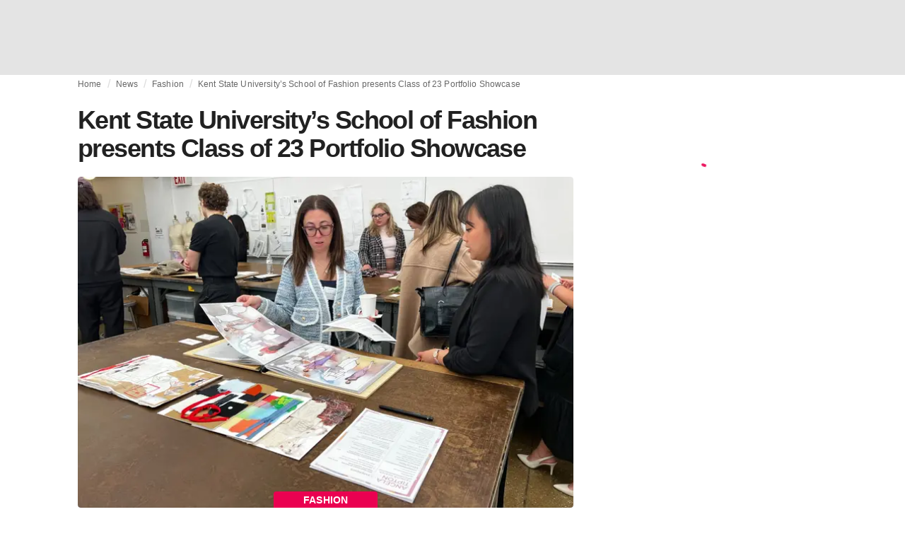

--- FILE ---
content_type: text/html; charset=utf-8
request_url: https://fashionunited.in/news/fashion/kent-state-university-s-school-of-fashion-presents-class-of-23-portfolio-showcase/2023052940049
body_size: 22167
content:
<!DOCTYPE html><html lang="en"><head><meta charSet="utf-8"/><meta name="viewport" content="width=device-width"/><title>Kent State University’s School of Fashion presents Class of 23 Portfolio Showcase</title><link rel="modulepreload" as="script" crossorigin="anonymous" href="https://storage.googleapis.com/media-fashionunited-com/media/details-menu/index.min.js"/><meta property="og:site_name" content="FashionUnited"/><meta name="twitter:site" content="@FashionUnited"/><meta name="og:title" property="og:title" content="Kent State University’s School of Fashion presents Class of 23 Portfolio Showcase"/><meta name="twitter:title" content="Kent State University’s School of Fashion presents Class of 23 Portfolio Showcase"/><meta name="description" content=""/><meta property="og:description" content=""/><meta name="twitter:description" content=""/><meta property="og:type" content="article"/><meta property="article:author" content="Jackie Mallon"/><meta name="twitter:creator" content="Jackie Mallon"/><meta property="og:url" content="https://fashionunited.in/news/fashion/kent-state-university-s-school-of-fashion-presents-class-of-23-portfolio-showcase/2023052940049"/><meta property="DC.date.issued" content="2023-05-29T11:06:33.000000Z"/><meta property="og:image" content="https://r.fashionunited.com/8IuTK0Xy34LHZ_X9ISlYQ_6eLOcmC-fP6t859JpaMqY/resize:fit:1200:630:0/gravity:ce/quality:70/aHR0cHM6Ly9mYXNoaW9udW5pdGVkLmNvbS9pbWcvdXBsb2FkLzIwMjMvMDUvMjUvaW5kdXN0cnktcG9yZmVzc2lvbmFsLXZpZXdzLWtzdS1ncmFkdWF0ZS1mYXNoaW9uLXBvcnRmb2xpby0wMndxZHZoeS0yMDIzLTA1LTI1LmpwZWc.jpeg"/><meta property="og:image:secure_url" content="https://r.fashionunited.com/8IuTK0Xy34LHZ_X9ISlYQ_6eLOcmC-fP6t859JpaMqY/resize:fit:1200:630:0/gravity:ce/quality:70/aHR0cHM6Ly9mYXNoaW9udW5pdGVkLmNvbS9pbWcvdXBsb2FkLzIwMjMvMDUvMjUvaW5kdXN0cnktcG9yZmVzc2lvbmFsLXZpZXdzLWtzdS1ncmFkdWF0ZS1mYXNoaW9uLXBvcnRmb2xpby0wMndxZHZoeS0yMDIzLTA1LTI1LmpwZWc.jpeg"/><meta property="og:image:width" content="1200"/><meta property="og:image:height" content="630"/><meta name="twitter:card" content="summary_large_image"/><meta name="twitter:image:alt" content="Kent State University’s School of Fashion presents Class of 23 Portfolio Showcase"/><meta name="twitter:image:src" content="https://r.fashionunited.com/8IuTK0Xy34LHZ_X9ISlYQ_6eLOcmC-fP6t859JpaMqY/resize:fit:1200:630:0/gravity:ce/quality:70/aHR0cHM6Ly9mYXNoaW9udW5pdGVkLmNvbS9pbWcvdXBsb2FkLzIwMjMvMDUvMjUvaW5kdXN0cnktcG9yZmVzc2lvbmFsLXZpZXdzLWtzdS1ncmFkdWF0ZS1mYXNoaW9uLXBvcnRmb2xpby0wMndxZHZoeS0yMDIzLTA1LTI1LmpwZWc.jpeg"/><link rel="canonical" href="https://fashionunited.in/news/fashion/kent-state-university-s-school-of-fashion-presents-class-of-23-portfolio-showcase/2023052940049"/><script type="application/ld+json">{"@context":"http://schema.org","@type":"NewsArticle","mainEntityOfPage":{"@type":"WebPage","@id":"https://fashionunited.in/news/fashion/kent-state-university-s-school-of-fashion-presents-class-of-23-portfolio-showcase/2023052940049"},"headline":"Kent State University’s School of Fashion presents Class of 23 Portfolio Showcase","image":{"@type":"ImageObject","url":"https://r.fashionunited.com/8IuTK0Xy34LHZ_X9ISlYQ_6eLOcmC-fP6t859JpaMqY/resize:fit:1200:630:0/gravity:ce/quality:70/aHR0cHM6Ly9mYXNoaW9udW5pdGVkLmNvbS9pbWcvdXBsb2FkLzIwMjMvMDUvMjUvaW5kdXN0cnktcG9yZmVzc2lvbmFsLXZpZXdzLWtzdS1ncmFkdWF0ZS1mYXNoaW9uLXBvcnRmb2xpby0wMndxZHZoeS0yMDIzLTA1LTI1LmpwZWc.jpeg","width":1200,"height":630},"dateModified":"2023-05-29T11:07:44.000000Z","publisher":{"@type":"Organization","name":"FashionUnited","logo":{"@type":"ImageObject","url":"https://media.fashionunited.com/media/logo/logo-600x51.png","width":600,"height":51}},"description":"","author":{"@type":"Person","name":"Jackie Mallon","url":"https://fashionunited.in/authors/jackie"}}</script><script async="" type="module" crossorigin="anonymous" src="https://storage.googleapis.com/media-fashionunited-com/media/details-menu/index.min.js"></script><script>window.dataLayer = window.dataLayer || [];   window.dataLayer.push({"id":40049,"author":"Jackie Mallon","category":"Fashion ","featured":0,"date_published_isoweek":"202322","date_published_month":"202305","date_published_week":"202322","date_published_hour":"2023052911","date_published":"2023-05-29T11:06:33.000Z","tags":"Kent State University","social_title":"Kent State University’s School of Fashion presents Class of 23 Portfolio Showcase","words":451});</script><link as="image" fetchpriority="high" href="https://r.fashionunited.com/4c_uP_y3FlD3kXn-wKjtgqGYjXNHXOkrvbUfDy4DEGk/resize:fill-down:42:28:0/gravity:ce/quality:10/aHR0cHM6Ly9mYXNoaW9udW5pdGVkLmNvbS9pbWcvdXBsb2FkLzIwMjMvMDUvMjUvaW5kdXN0cnktcG9yZmVzc2lvbmFsLXZpZXdzLWtzdS1ncmFkdWF0ZS1mYXNoaW9uLXBvcnRmb2xpby0wMndxZHZoeS0yMDIzLTA1LTI1LmpwZWc" rel="preload"/><link as="image" fetchpriority="high" href="https://r.fashionunited.com/eB7Yt1Yap_xP1Crp-fLHyF2bMlrqE0uVp2E-1TjwHpw/resize:fill-down:360:240:0/gravity:ce/quality:70/aHR0cHM6Ly9mYXNoaW9udW5pdGVkLmNvbS9pbWcvdXBsb2FkLzIwMjMvMDUvMjUvaW5kdXN0cnktcG9yZmVzc2lvbmFsLXZpZXdzLWtzdS1ncmFkdWF0ZS1mYXNoaW9uLXBvcnRmb2xpby0wMndxZHZoeS0yMDIzLTA1LTI1LmpwZWc" imageSizes="
    (min-width: 1100px) 694px,
    (min-width: 1024px) 64vw,
    (min-width: 600px) 96vw,
    100vw
" imageSrcSet="https://r.fashionunited.com/eB7Yt1Yap_xP1Crp-fLHyF2bMlrqE0uVp2E-1TjwHpw/resize:fill-down:360:240:0/gravity:ce/quality:70/aHR0cHM6Ly9mYXNoaW9udW5pdGVkLmNvbS9pbWcvdXBsb2FkLzIwMjMvMDUvMjUvaW5kdXN0cnktcG9yZmVzc2lvbmFsLXZpZXdzLWtzdS1ncmFkdWF0ZS1mYXNoaW9uLXBvcnRmb2xpby0wMndxZHZoeS0yMDIzLTA1LTI1LmpwZWc 360w, https://r.fashionunited.com/sXthcoNPiAdAx4itaIU7jzt6-xePOZOZSg0GoFVbjso/resize:fill-down:694:463:0/gravity:ce/quality:70/aHR0cHM6Ly9mYXNoaW9udW5pdGVkLmNvbS9pbWcvdXBsb2FkLzIwMjMvMDUvMjUvaW5kdXN0cnktcG9yZmVzc2lvbmFsLXZpZXdzLWtzdS1ncmFkdWF0ZS1mYXNoaW9uLXBvcnRmb2xpby0wMndxZHZoeS0yMDIzLTA1LTI1LmpwZWc 694w, https://r.fashionunited.com/WuP5koXZHeFlDPJEp0rZgBHEk6iN5mJdlmDb4oNzMYQ/resize:fill-down:720:480:0/gravity:ce/quality:70/aHR0cHM6Ly9mYXNoaW9udW5pdGVkLmNvbS9pbWcvdXBsb2FkLzIwMjMvMDUvMjUvaW5kdXN0cnktcG9yZmVzc2lvbmFsLXZpZXdzLWtzdS1ncmFkdWF0ZS1mYXNoaW9uLXBvcnRmb2xpby0wMndxZHZoeS0yMDIzLTA1LTI1LmpwZWc 720w, https://r.fashionunited.com/bWUqczEpfX6Ax7hTbAo4b3J2FerKBJ7b-nzdePMENhU/resize:fill-down:1388:926:0/gravity:ce/quality:70/aHR0cHM6Ly9mYXNoaW9udW5pdGVkLmNvbS9pbWcvdXBsb2FkLzIwMjMvMDUvMjUvaW5kdXN0cnktcG9yZmVzc2lvbmFsLXZpZXdzLWtzdS1ncmFkdWF0ZS1mYXNoaW9uLXBvcnRmb2xpby0wMndxZHZoeS0yMDIzLTA1LTI1LmpwZWc 1388w" rel="preload"/><meta name="next-head-count" content="29"/><link rel="preconnect" href="https://media.fashionunited.com" crossorigin="anonymous"/><link rel="preconnect" href="https://r.fashionunited.com" crossorigin="anonymous"/><link rel="preconnect" href="https://api.fashionunited.com/graphql/" crossorigin="anonymous"/><link rel="modulepreload" as="script" fetchpriority="high" crossorigin="anonymous" href="https://media.fashionunited.com/media/progressive-img/30/progressive-img.js"/><link rel="preload" fetchpriority="high" crossorigin="anonymous" as="fetch" href="https://media.fashionunited.com/media/pwa/7f0dba581709aded9ad666d6f95a97e7/_next/static/lang/en-IN.json"/><link rel="icon" href="https://media.fashionunited.com/media/favicon/dark/favicon.ico"/><link rel="apple-touch-icon" sizes="60x60" href="https://media.fashionunited.com/media/favicon/dark/apple-touch-icon-60x60.png"/><link rel="apple-touch-icon" sizes="114x114" href="https://media.fashionunited.com/media/favicon/dark/apple-touch-icon-114x114.png"/><link rel="apple-touch-icon" sizes="120x120" href="https://media.fashionunited.com/media/favicon/dark/apple-touch-icon-120x120.png"/><link rel="apple-touch-icon" sizes="144x144" href="https://media.fashionunited.com/media/favicon/dark/apple-touch-icon-144x144.png"/><link rel="apple-touch-icon" sizes="152x152" href="https://media.fashionunited.com/media/favicon/dark/apple-touch-icon-152x152.png"/><link rel="apple-touch-icon" sizes="180x180" href="https://media.fashionunited.com/media/favicon/dark/apple-touch-icon-180x180.png"/><link rel="icon" type="image/png" sizes="192x192" href="https://media.fashionunited.com/media/favicon/dark/android-chrome-192x192.png"/><link rel="icon" type="image/png" sizes="512x512" href="https://media.fashionunited.com/media/favicon/dark/android-chrome-512x512.png"/><link rel="icon" type="image/png" sizes="16x16" href="https://media.fashionunited.com/media/favicon/dark/favicon-16x16.png"/><link rel="icon" type="image/png" sizes="32x32" href="https://media.fashionunited.com/media/favicon/dark/favicon-32x32.png"/><link rel="shortcut icon" href="https://media.fashionunited.com/media/favicon/dark/favicon.ico"/><link rel="manifest" href="/manifest.json"/><link rel="mask-icon" href="https://media.fashionunited.com/media/favicon/dark/safari-pinned-tab.svg" color="#5bbad5"/><meta name="msapplication-TileColor" content="#e14657"/><meta name="msapplication-TileImage" content="https://media.fashionunited.com/media/favicon/dark/mstile-144x144.png"/><meta name="msapplication-config" content="https://media.fashionunited.com/media/favicon/dark/browserconfig.xml"/><meta name="theme-color" content="#ffffff"/><style>html{font-size:16px;-webkit-font-smoothing:antialiased;-moz-osx-font-smoothing:grayscale}body{font-family:Helvetica Neue,Helvetica,-apple-system,BlinkMacSystemFont,Roboto,Arial,sans-serif;margin:0;overflow-x:hidden}</style><noscript data-n-css=""></noscript><script defer="" crossorigin="anonymous" nomodule="" src="https://media.fashionunited.com/media/pwa/7f0dba581709aded9ad666d6f95a97e7/_next/static/chunks/polyfills-c67a75d1b6f99dc8.js"></script><script src="https://media.fashionunited.com/media/pwa/7f0dba581709aded9ad666d6f95a97e7/_next/static/chunks/webpack-56264e99f595f68b.js" defer="" crossorigin="anonymous"></script><script src="https://media.fashionunited.com/media/pwa/7f0dba581709aded9ad666d6f95a97e7/_next/static/chunks/framework-56ebfcefb973d459.js" defer="" crossorigin="anonymous"></script><script src="https://media.fashionunited.com/media/pwa/7f0dba581709aded9ad666d6f95a97e7/_next/static/chunks/main-960e2e8e65e6b92f.js" defer="" crossorigin="anonymous"></script><script src="https://media.fashionunited.com/media/pwa/7f0dba581709aded9ad666d6f95a97e7/_next/static/chunks/pages/_app-773166e73766090f.js" defer="" crossorigin="anonymous"></script><script src="https://media.fashionunited.com/media/pwa/7f0dba581709aded9ad666d6f95a97e7/_next/static/chunks/8761-0109e5384e9efa7d.js" defer="" crossorigin="anonymous"></script><script src="https://media.fashionunited.com/media/pwa/7f0dba581709aded9ad666d6f95a97e7/_next/static/chunks/6059-3043723b8953da42.js" defer="" crossorigin="anonymous"></script><script src="https://media.fashionunited.com/media/pwa/7f0dba581709aded9ad666d6f95a97e7/_next/static/chunks/5774-c70956fd00acf730.js" defer="" crossorigin="anonymous"></script><script src="https://media.fashionunited.com/media/pwa/7f0dba581709aded9ad666d6f95a97e7/_next/static/chunks/1153-f450176ed91458e6.js" defer="" crossorigin="anonymous"></script><script src="https://media.fashionunited.com/media/pwa/7f0dba581709aded9ad666d6f95a97e7/_next/static/chunks/6892-4826ad2f9f9c420a.js" defer="" crossorigin="anonymous"></script><script src="https://media.fashionunited.com/media/pwa/7f0dba581709aded9ad666d6f95a97e7/_next/static/chunks/4392-d0ec458c1b55b59e.js" defer="" crossorigin="anonymous"></script><script src="https://media.fashionunited.com/media/pwa/7f0dba581709aded9ad666d6f95a97e7/_next/static/chunks/8991-42ba39d9bf7e282b.js" defer="" crossorigin="anonymous"></script><script src="https://media.fashionunited.com/media/pwa/7f0dba581709aded9ad666d6f95a97e7/_next/static/chunks/3058-ca1ee23899f869e8.js" defer="" crossorigin="anonymous"></script><script src="https://media.fashionunited.com/media/pwa/7f0dba581709aded9ad666d6f95a97e7/_next/static/chunks/5571-a740c84604964482.js" defer="" crossorigin="anonymous"></script><script src="https://media.fashionunited.com/media/pwa/7f0dba581709aded9ad666d6f95a97e7/_next/static/chunks/5309-be91f20ff0d5ab03.js" defer="" crossorigin="anonymous"></script><script src="https://media.fashionunited.com/media/pwa/7f0dba581709aded9ad666d6f95a97e7/_next/static/chunks/5701-e715b75a0ca5a7dd.js" defer="" crossorigin="anonymous"></script><script src="https://media.fashionunited.com/media/pwa/7f0dba581709aded9ad666d6f95a97e7/_next/static/chunks/3267-84f119fd44f2798d.js" defer="" crossorigin="anonymous"></script><script src="https://media.fashionunited.com/media/pwa/7f0dba581709aded9ad666d6f95a97e7/_next/static/chunks/5155-ef5635b6b3871851.js" defer="" crossorigin="anonymous"></script><script src="https://media.fashionunited.com/media/pwa/7f0dba581709aded9ad666d6f95a97e7/_next/static/chunks/7142-fcae5900c7d40f4e.js" defer="" crossorigin="anonymous"></script><script src="https://media.fashionunited.com/media/pwa/7f0dba581709aded9ad666d6f95a97e7/_next/static/chunks/5200-98a92305eb0cb134.js" defer="" crossorigin="anonymous"></script><script src="https://media.fashionunited.com/media/pwa/7f0dba581709aded9ad666d6f95a97e7/_next/static/chunks/4388-56ed6b97341bbc74.js" defer="" crossorigin="anonymous"></script><script src="https://media.fashionunited.com/media/pwa/7f0dba581709aded9ad666d6f95a97e7/_next/static/chunks/6468-573697d69f71f6a2.js" defer="" crossorigin="anonymous"></script><script src="https://media.fashionunited.com/media/pwa/7f0dba581709aded9ad666d6f95a97e7/_next/static/chunks/8362-be2e9a1e50405b41.js" defer="" crossorigin="anonymous"></script><script src="https://media.fashionunited.com/media/pwa/7f0dba581709aded9ad666d6f95a97e7/_next/static/chunks/5813-a6895588bb44df88.js" defer="" crossorigin="anonymous"></script><script src="https://media.fashionunited.com/media/pwa/7f0dba581709aded9ad666d6f95a97e7/_next/static/chunks/1296-a38a68916a7beb19.js" defer="" crossorigin="anonymous"></script><script src="https://media.fashionunited.com/media/pwa/7f0dba581709aded9ad666d6f95a97e7/_next/static/chunks/134-3313eab719f56cde.js" defer="" crossorigin="anonymous"></script><script src="https://media.fashionunited.com/media/pwa/7f0dba581709aded9ad666d6f95a97e7/_next/static/chunks/5549-e1c9d567bbdd1b65.js" defer="" crossorigin="anonymous"></script><script src="https://media.fashionunited.com/media/pwa/7f0dba581709aded9ad666d6f95a97e7/_next/static/chunks/1412-5d2bd1d7b85724ed.js" defer="" crossorigin="anonymous"></script><script src="https://media.fashionunited.com/media/pwa/7f0dba581709aded9ad666d6f95a97e7/_next/static/chunks/6118-9882c01ce1ab9d17.js" defer="" crossorigin="anonymous"></script><script src="https://media.fashionunited.com/media/pwa/7f0dba581709aded9ad666d6f95a97e7/_next/static/chunks/8175-be8bb8354b114a1e.js" defer="" crossorigin="anonymous"></script><script src="https://media.fashionunited.com/media/pwa/7f0dba581709aded9ad666d6f95a97e7/_next/static/chunks/6414-e0aebb55988dc530.js" defer="" crossorigin="anonymous"></script><script src="https://media.fashionunited.com/media/pwa/7f0dba581709aded9ad666d6f95a97e7/_next/static/chunks/247-5feaa78a82534990.js" defer="" crossorigin="anonymous"></script><script src="https://media.fashionunited.com/media/pwa/7f0dba581709aded9ad666d6f95a97e7/_next/static/chunks/pages/article-25e03fe0d86ffc13.js" defer="" crossorigin="anonymous"></script><script src="https://media.fashionunited.com/media/pwa/7f0dba581709aded9ad666d6f95a97e7/_next/static/DNqnusSAWMPePF1HkLdvu/_buildManifest.js" defer="" crossorigin="anonymous"></script><script src="https://media.fashionunited.com/media/pwa/7f0dba581709aded9ad666d6f95a97e7/_next/static/DNqnusSAWMPePF1HkLdvu/_ssgManifest.js" defer="" crossorigin="anonymous"></script></head><body><script async="" type="module" fetchpriority="high" crossorigin="anonymous" src="https://media.fashionunited.com/media/progressive-img/30/progressive-img.js"></script><div id="__next"><style data-emotion="css jj1crp">.css-jj1crp{width:100%;margin-left:auto;box-sizing:border-box;margin-right:auto;}</style><div class="MuiContainer-root MuiContainer-disableGutters css-jj1crp"><style data-emotion="css-global ikyiia">:root{-webkit-hyphens:auto;-moz-hyphens:auto;-ms-hyphens:auto;hyphens:auto;hyphenate-limit-chars:14 5 5;overflow-y:scroll;}</style><style data-emotion="css jxuii1">.css-jxuii1{height:0;height:0;background-color:red;}</style><div class="hidden-loader loader"></div><div></div><style data-emotion="css ee7sw5">.css-ee7sw5{display:block;position:-webkit-sticky;position:sticky;top:0;left:0;right:0;z-index:100;background-color:#ffffff;-webkit-transition:.5s ease-in-out;transition:.5s ease-in-out;height:106px;-webkit-transform:translateY(0);-moz-transform:translateY(0);-ms-transform:translateY(0);transform:translateY(0);position:fixed;}.css-ee7sw5 menu{display:-webkit-box;display:-webkit-flex;display:-ms-flexbox;display:flex;}.css-ee7sw5 menu>*{-webkit-flex:0 0 42px;-ms-flex:0 0 42px;flex:0 0 42px;}@media print{.css-ee7sw5{position:static;height:64px;}}@media print{.css-ee7sw5 nav>div:not(:first-child){display:none;}}@media print{.css-ee7sw5 nav svg path:not([d^="M26.2 716V29.7h397.1v13.7H39.9v319.7h345"]){display:none;}}</style><header class="css-ee7sw5 e1ibqpay0"><style data-emotion="css f0p4x0 animation-c7515d">.css-f0p4x0{display:block;background-color:rgba(0, 0, 0, 0.11);height:1.2em;height:auto;-webkit-animation:animation-c7515d 2s ease-in-out 0.5s infinite;animation:animation-c7515d 2s ease-in-out 0.5s infinite;}.css-f0p4x0>*{visibility:hidden;}@-webkit-keyframes animation-c7515d{0%{opacity:1;}50%{opacity:0.4;}100%{opacity:1;}}@keyframes animation-c7515d{0%{opacity:1;}50%{opacity:0.4;}100%{opacity:1;}}</style><span class="MuiSkeleton-root MuiSkeleton-rectangular MuiSkeleton-pulse MuiSkeleton-withChildren MuiSkeleton-heightAuto loader css-f0p4x0" style="width:100%"><div style="height:106px;width:100%"> </div></span></header><style data-emotion="css 195y13p">.css-195y13p{min-height:100vh;overflow:hidden;padding-top:106px;}@media print{.css-195y13p{padding-top:0px;}}@media print{.css-195y13p nav>div:not(:first-child){display:none;}}@media print{.css-195y13p article>div:not(:first-child){display:none;}}@media print{.css-195y13p aside{display:none;}}</style><main class="css-195y13p e1ibqpay2"><style data-emotion="css 1adrb6v">.css-1adrb6v{max-width:1440px;background-color:transparent;margin:0 auto;min-height:100vh;}@media (min-width: 1024px){.css-1adrb6v{margin:0 auto 96px;}}</style><div class="css-1adrb6v e1ibqpay1"><div class="hidden-loader loader"></div><style data-emotion="css zyp3v9">.css-zyp3v9{display:grid;grid-template-areas:"breadcrumbs" "articleMain" "sidebar";grid-template-columns:1fr;padding:0 16px;gap:0 16px;box-sizing:border-box;}.css-zyp3v9.css-zyp3v9.css-zyp3v9{max-width:1100px;margin:0 auto;}@media (min-width: 1024px){.css-zyp3v9.css-zyp3v9.css-zyp3v9{grid-template-areas:"breadcrumbs breadcrumbs" "articleMain sidebar";grid-template-columns:2fr 1fr;grid-template-rows:auto 1fr;padding:0px 12px 0 20px;}}</style><div class="css-zyp3v9 e7dp24w30"><style data-emotion="css 15gqi8r">.css-15gqi8r{grid-area:breadcrumbs;margin-bottom:20px;min-width:0;}</style><div class="css-15gqi8r e7dp24w29"><script type="application/ld+json">{"@context":"http://schema.org","@type":"BreadcrumbList","itemListElement":[{"@type":"ListItem","position":1,"item":{"@id":"https://fashionunited.in/","name":"Home"}},{"@type":"ListItem","position":2,"item":{"@id":"https://fashionunited.in/news/fashion ","name":"Fashion "}},{"@type":"ListItem","position":3,"item":{"@id":"https://fashionunited.in/news/fashion/kent-state-university-s-school-of-fashion-presents-class-of-23-portfolio-showcase/2023052940049","name":"Kent State University’s School of Fashion presents Class of 23 Portfolio Showcase"}}]}</script><style data-emotion="css 6417ho">.css-6417ho{padding:0 16px 0 0;margin:2px 0 0 0;min-height:20px;overflow:hidden;position:relative;display:-webkit-box;display:-webkit-flex;display:-ms-flexbox;display:flex;-webkit-align-items:baseline;-webkit-box-align:baseline;-ms-flex-align:baseline;align-items:baseline;}</style><ul class="css-6417ho egk9utx0"><style data-emotion="css 1vn6zbm">.css-1vn6zbm{min-height:20px;display:inline-block;vertical-align:middle;color:#00000099;}</style><li class="css-1vn6zbm egk9utx4"><style data-emotion="css 5hrfip">.css-5hrfip{color:#00000099;display:block;padding:4px 0;}.css-5hrfip.css-5hrfip{white-space:nowrap;overflow:hidden;text-overflow:ellipsis;margin:0;line-height:14px;font-weight:normal;}.css-5hrfip a,.css-5hrfip span{color:#00000099;display:block;overflow:hidden;text-overflow:ellipsis;white-space:nowrap;}.css-5hrfip a:hover{color:#000000de;}</style><style data-emotion="css 1akf6h3">.css-1akf6h3{margin:0;font-family:Helvetica Neue,Helvetica,-apple-system,BlinkMacSystemFont,Roboto,Arial,sans-serif;color:#0000008a;font-size:0.75rem;line-height:1.25rem;letter-spacing:0.008333333333333333rem;font-weight:bold;color:rgba(0, 0, 0, 0.6);color:#00000099;display:block;padding:4px 0;}.css-1akf6h3.css-1akf6h3{white-space:nowrap;overflow:hidden;text-overflow:ellipsis;margin:0;line-height:14px;font-weight:normal;}.css-1akf6h3 a,.css-1akf6h3 span{color:#00000099;display:block;overflow:hidden;text-overflow:ellipsis;white-space:nowrap;}.css-1akf6h3 a:hover{color:#000000de;}</style><span class="MuiTypography-root MuiTypography-subtitle2 egk9utx3 css-1akf6h3"><style data-emotion="css 1m7qp8p">.css-1m7qp8p{-webkit-text-decoration:none;text-decoration:none;color:#000000;}</style><a class="css-1m7qp8p e1wvg0o80" href="/">Home</a></span></li><style data-emotion="css x8vw6p">.css-x8vw6p{display:inline-block;vertical-align:middle;margin:0 8px;font-family:Helvetica Neue,Helvetica,-apple-system,BlinkMacSystemFont,Roboto,Arial,sans-serif;color:#dbdbdb;position:relative;top:1px;}.css-x8vw6p:before{content:'/';}</style><li class="css-x8vw6p egk9utx1"></li><li class="css-1vn6zbm egk9utx4"><span class="MuiTypography-root MuiTypography-subtitle2 egk9utx3 css-1akf6h3"><a class="css-1m7qp8p e1wvg0o80" href="/news">News</a></span></li><li class="css-x8vw6p egk9utx1"></li><li class="css-1vn6zbm egk9utx4"><span class="MuiTypography-root MuiTypography-subtitle2 egk9utx3 css-1akf6h3"><a class="css-1m7qp8p e1wvg0o80" href="/news/fashion">Fashion </a></span></li><li class="css-x8vw6p egk9utx1"></li><style data-emotion="css 1bh2d2l">.css-1bh2d2l{min-height:20px;vertical-align:middle;overflow:hidden;-webkit-flex:1 1 0%;-ms-flex:1 1 0%;flex:1 1 0%;min-width:0;max-width:100%;display:inline-block;}</style><li class="css-1bh2d2l egk9utx2"><span class="MuiTypography-root MuiTypography-subtitle2 egk9utx3 css-1akf6h3"><a class="css-1m7qp8p e1wvg0o80" href="/news/fashion/kent-state-university-s-school-of-fashion-presents-class-of-23-portfolio-showcase/2023052940049">Kent State University’s School of Fashion presents Class of 23 Portfolio Showcase</a></span></li></ul></div><style data-emotion="css 16a2a9">.css-16a2a9{grid-area:articleMain;min-width:0;}</style><article class="css-16a2a9 e7dp24w28"><style data-emotion="css 68oh4r">.css-68oh4r{display:grid;grid-template-areas:"header" "content" "articleTags" "shareButtons" "newsletter";grid-template-rows:auto 1fr;gap:0;background-color:#fff;min-height:100vh;}@media (min-width: 840px){.css-68oh4r{max-width:1100px;margin:0 auto;}}.css-68oh4r img{width:100%;}.css-68oh4r figure{margin:0;}.css-68oh4r.css-68oh4r figcaption{color:#58595b;font-family:Georgia,Cambria,"Bitstream Charter","Charis SIL",Utopia,"URW Bookman L","Times New Roman",Times,serif;padding:0 1px;text-align:left;line-height:1.25rem;font-size:12px;}.css-68oh4r .image-container{margin-bottom:16px;overflow:hidden;}@media (min-width: 480px){.css-68oh4r .image-container{border-radius:4px;}}.css-68oh4r .image-container+figcaption{margin:-16px 0 16px 8px;}</style><div class="css-68oh4r e7dp24w25"><style data-emotion="css 4q2fbk">.css-4q2fbk{grid-area:header;display:grid;grid-template-areas:"title" "meta" "image";}@media (min-width: 840px){.css-4q2fbk{grid-template-areas:"title title" "image image" "meta meta";}}</style><header class="css-4q2fbk e7dp24w13"><style data-emotion="css y750g1">.css-y750g1{grid-area:title;display:-webkit-box;display:-webkit-flex;display:-ms-flexbox;display:flex;-webkit-flex-direction:column;-ms-flex-direction:column;flex-direction:column;min-height:calc(50vh - 100px);word-break:break-word;-webkit-box-pack:end;-ms-flex-pack:end;-webkit-justify-content:flex-end;justify-content:flex-end;}@media (min-width: 600px){.css-y750g1{min-height:auto;-webkit-box-pack:start;-ms-flex-pack:start;-webkit-justify-content:flex-start;justify-content:flex-start;}}</style><div class="css-y750g1 e7dp24w12"><style data-emotion="css 1b37u3g">.css-1b37u3g.css-1b37u3g{margin-bottom:8px;}@media (min-width: 840px){.css-1b37u3g.css-1b37u3g{margin-bottom:20px;}}</style><style data-emotion="css bj5xif">.css-bj5xif{margin:0;font-family:Helvetica Neue,Helvetica,-apple-system,BlinkMacSystemFont,Roboto,Arial,sans-serif;color:#000000de;font-size:2.25rem;line-height:2.5rem;letter-spacing:-0.09722222222222222rem;font-weight:bold;color:rgba(0, 0, 0, 0.87);}.css-bj5xif.css-bj5xif{margin-bottom:8px;}@media (min-width: 840px){.css-bj5xif.css-bj5xif{margin-bottom:20px;}}</style><h1 class="MuiTypography-root MuiTypography-h2 e7dp24w32 css-bj5xif">Kent State University’s School of Fashion presents Class of 23 Portfolio Showcase</h1></div><style data-emotion="css oec362">.css-oec362{grid-area:image;}</style><figure class="css-oec362 e7dp24w26"><style data-emotion="css tlzhql">.css-tlzhql{position:relative;display:-webkit-box;display:-webkit-flex;display:-ms-flexbox;display:flex;-webkit-box-pack:center;-ms-flex-pack:center;-webkit-justify-content:center;justify-content:center;-webkit-align-items:start;-webkit-box-align:start;-ms-flex-align:start;align-items:start;overflow:hidden;height:0;padding-bottom:66.67%;background:rgb(255,255,255);background:linear-gradient(180deg,
  rgba(255,255,255,1) 0%, rgba(187,187,187,1) 68%);padding-bottom:calc(66.67% + 18px);width:calc(100% + 32px);left:-16px;}@media (min-width: 480px){.css-tlzhql{border-radius:4px;}}@media (min-width: 600px){.css-tlzhql{width:100%;left:auto;padding-bottom:66.67%;}}</style><div class="css-tlzhql e7dp24w24"><style data-emotion="css kybx90">.css-kybx90{width:100%;height:auto;display:block;}.css-kybx90 progressive-img,.css-kybx90 img{width:100%;--img-width:100%;object-fit:cover;--img-object-fit:cover;height:auto;--img-height:auto;max-height:none;--img-max-height:none;}@media (min-width: 600px){.css-kybx90 progressive-img,.css-kybx90 img{overflow:hidden;}@media (min-width: 480px){.css-kybx90 progressive-img,.css-kybx90 img{border-radius:4px;}}}@media (min-width: 600px){.css-kybx90{overflow:hidden;}@media (min-width: 480px){.css-kybx90{border-radius:4px;}}}@media (min-width: 1024px){.css-kybx90{display:block;}}</style><div class="css-kybx90 e5ghrnl1" height="auto" width="100%"><progressive-img alt="Kent State University’s School of Fashion presents Class of 23 Portfolio Showcase" final-fetchpriority="high" placeholder-fetchpriority="high" placeholder="https://r.fashionunited.com/4c_uP_y3FlD3kXn-wKjtgqGYjXNHXOkrvbUfDy4DEGk/resize:fill-down:42:28:0/gravity:ce/quality:10/aHR0cHM6Ly9mYXNoaW9udW5pdGVkLmNvbS9pbWcvdXBsb2FkLzIwMjMvMDUvMjUvaW5kdXN0cnktcG9yZmVzc2lvbmFsLXZpZXdzLWtzdS1ncmFkdWF0ZS1mYXNoaW9uLXBvcnRmb2xpby0wMndxZHZoeS0yMDIzLTA1LTI1LmpwZWc" sizes="
    (min-width: 1100px) 694px,
    (min-width: 1024px) 64vw,
    (min-width: 600px) 96vw,
    100vw
" src="https://r.fashionunited.com/eB7Yt1Yap_xP1Crp-fLHyF2bMlrqE0uVp2E-1TjwHpw/resize:fill-down:360:240:0/gravity:ce/quality:70/aHR0cHM6Ly9mYXNoaW9udW5pdGVkLmNvbS9pbWcvdXBsb2FkLzIwMjMvMDUvMjUvaW5kdXN0cnktcG9yZmVzc2lvbmFsLXZpZXdzLWtzdS1ncmFkdWF0ZS1mYXNoaW9uLXBvcnRmb2xpby0wMndxZHZoeS0yMDIzLTA1LTI1LmpwZWc" srcset="https://r.fashionunited.com/eB7Yt1Yap_xP1Crp-fLHyF2bMlrqE0uVp2E-1TjwHpw/resize:fill-down:360:240:0/gravity:ce/quality:70/aHR0cHM6Ly9mYXNoaW9udW5pdGVkLmNvbS9pbWcvdXBsb2FkLzIwMjMvMDUvMjUvaW5kdXN0cnktcG9yZmVzc2lvbmFsLXZpZXdzLWtzdS1ncmFkdWF0ZS1mYXNoaW9uLXBvcnRmb2xpby0wMndxZHZoeS0yMDIzLTA1LTI1LmpwZWc 360w, https://r.fashionunited.com/sXthcoNPiAdAx4itaIU7jzt6-xePOZOZSg0GoFVbjso/resize:fill-down:694:463:0/gravity:ce/quality:70/aHR0cHM6Ly9mYXNoaW9udW5pdGVkLmNvbS9pbWcvdXBsb2FkLzIwMjMvMDUvMjUvaW5kdXN0cnktcG9yZmVzc2lvbmFsLXZpZXdzLWtzdS1ncmFkdWF0ZS1mYXNoaW9uLXBvcnRmb2xpby0wMndxZHZoeS0yMDIzLTA1LTI1LmpwZWc 694w, https://r.fashionunited.com/WuP5koXZHeFlDPJEp0rZgBHEk6iN5mJdlmDb4oNzMYQ/resize:fill-down:720:480:0/gravity:ce/quality:70/aHR0cHM6Ly9mYXNoaW9udW5pdGVkLmNvbS9pbWcvdXBsb2FkLzIwMjMvMDUvMjUvaW5kdXN0cnktcG9yZmVzc2lvbmFsLXZpZXdzLWtzdS1ncmFkdWF0ZS1mYXNoaW9uLXBvcnRmb2xpby0wMndxZHZoeS0yMDIzLTA1LTI1LmpwZWc 720w, https://r.fashionunited.com/bWUqczEpfX6Ax7hTbAo4b3J2FerKBJ7b-nzdePMENhU/resize:fill-down:1388:926:0/gravity:ce/quality:70/aHR0cHM6Ly9mYXNoaW9udW5pdGVkLmNvbS9pbWcvdXBsb2FkLzIwMjMvMDUvMjUvaW5kdXN0cnktcG9yZmVzc2lvbmFsLXZpZXdzLWtzdS1ncmFkdWF0ZS1mYXNoaW9uLXBvcnRmb2xpby0wMndxZHZoeS0yMDIzLTA1LTI1LmpwZWc 1388w" title="Kent State University’s School of Fashion presents Class of 23 Portfolio Showcase" load-strategy="instant" placeholder-load-strategy="instant"></progressive-img><style data-emotion="css 1bxycju">.css-1bxycju{min-width:100%;}</style><noscript class="css-1bxycju e5ghrnl0"><img alt="Kent State University’s School of Fashion presents Class of 23 Portfolio Showcase" src="https://r.fashionunited.com/eB7Yt1Yap_xP1Crp-fLHyF2bMlrqE0uVp2E-1TjwHpw/resize:fill-down:360:240:0/gravity:ce/quality:70/aHR0cHM6Ly9mYXNoaW9udW5pdGVkLmNvbS9pbWcvdXBsb2FkLzIwMjMvMDUvMjUvaW5kdXN0cnktcG9yZmVzc2lvbmFsLXZpZXdzLWtzdS1ncmFkdWF0ZS1mYXNoaW9uLXBvcnRmb2xpby0wMndxZHZoeS0yMDIzLTA1LTI1LmpwZWc" sizes="
    (min-width: 1100px) 694px,
    (min-width: 1024px) 64vw,
    (min-width: 600px) 96vw,
    100vw
" srcSet="https://r.fashionunited.com/eB7Yt1Yap_xP1Crp-fLHyF2bMlrqE0uVp2E-1TjwHpw/resize:fill-down:360:240:0/gravity:ce/quality:70/aHR0cHM6Ly9mYXNoaW9udW5pdGVkLmNvbS9pbWcvdXBsb2FkLzIwMjMvMDUvMjUvaW5kdXN0cnktcG9yZmVzc2lvbmFsLXZpZXdzLWtzdS1ncmFkdWF0ZS1mYXNoaW9uLXBvcnRmb2xpby0wMndxZHZoeS0yMDIzLTA1LTI1LmpwZWc 360w, https://r.fashionunited.com/sXthcoNPiAdAx4itaIU7jzt6-xePOZOZSg0GoFVbjso/resize:fill-down:694:463:0/gravity:ce/quality:70/aHR0cHM6Ly9mYXNoaW9udW5pdGVkLmNvbS9pbWcvdXBsb2FkLzIwMjMvMDUvMjUvaW5kdXN0cnktcG9yZmVzc2lvbmFsLXZpZXdzLWtzdS1ncmFkdWF0ZS1mYXNoaW9uLXBvcnRmb2xpby0wMndxZHZoeS0yMDIzLTA1LTI1LmpwZWc 694w, https://r.fashionunited.com/WuP5koXZHeFlDPJEp0rZgBHEk6iN5mJdlmDb4oNzMYQ/resize:fill-down:720:480:0/gravity:ce/quality:70/aHR0cHM6Ly9mYXNoaW9udW5pdGVkLmNvbS9pbWcvdXBsb2FkLzIwMjMvMDUvMjUvaW5kdXN0cnktcG9yZmVzc2lvbmFsLXZpZXdzLWtzdS1ncmFkdWF0ZS1mYXNoaW9uLXBvcnRmb2xpby0wMndxZHZoeS0yMDIzLTA1LTI1LmpwZWc 720w, https://r.fashionunited.com/bWUqczEpfX6Ax7hTbAo4b3J2FerKBJ7b-nzdePMENhU/resize:fill-down:1388:926:0/gravity:ce/quality:70/aHR0cHM6Ly9mYXNoaW9udW5pdGVkLmNvbS9pbWcvdXBsb2FkLzIwMjMvMDUvMjUvaW5kdXN0cnktcG9yZmVzc2lvbmFsLXZpZXdzLWtzdS1ncmFkdWF0ZS1mYXNoaW9uLXBvcnRmb2xpby0wMndxZHZoeS0yMDIzLTA1LTI1LmpwZWc 1388w"/></noscript></div><style data-emotion="css 1p21wwd">.css-1p21wwd.css-1p21wwd{position:absolute;bottom:0;margin:0;min-width:147px;height:23px;text-align:center;text-transform:uppercase;color:#ffffff;background-color:#ea0151;}@media (min-width: 480px){.css-1p21wwd.css-1p21wwd{border-radius:4px 4px 0 0;}}.css-1p21wwd.css-1p21wwd>span{padding:0 8px;}.css-1p21wwd.css-1p21wwd>span>span{padding:0;}</style><style data-emotion="css im5oti">.css-im5oti{margin:0;font-family:Helvetica Neue,Helvetica,-apple-system,BlinkMacSystemFont,Roboto,Arial,sans-serif;color:#000000de;font-size:0.875rem;line-height:1.5rem;letter-spacing:0.010714285714285714rem;font-weight:bold;color:rgba(0, 0, 0, 0.6);}.css-im5oti.css-im5oti{position:absolute;bottom:0;margin:0;min-width:147px;height:23px;text-align:center;text-transform:uppercase;color:#ffffff;background-color:#ea0151;}@media (min-width: 480px){.css-im5oti.css-im5oti{border-radius:4px 4px 0 0;}}.css-im5oti.css-im5oti>span{padding:0 8px;}.css-im5oti.css-im5oti>span>span{padding:0;}</style><span class="MuiTypography-root MuiTypography-subtitle1 e2w656m0 css-im5oti"><span><style data-emotion="css 1m3qxst">.css-1m3qxst{display:inline-block;padding-right:8px;}</style><span class="css-1m3qxst e14p7e0p4">Fashion </span></span></span></div><figcaption>Industry professional views fashion graduate portfolio. Image: KSU School of Fashion NYC</figcaption></figure><style data-emotion="css 1hd8pj6">.css-1hd8pj6{grid-area:meta;margin:0 auto;min-height:calc(50vh - 0px - 48px);width:100%;min-height:calc(50vh - 0px - 48px);word-break:break-word;-webkit-transition:min-height 0.05s linear;transition:min-height 0.05s linear;}@media (min-width: 600px){.css-1hd8pj6{min-height:auto;}}@media (min-width: 840px){.css-1hd8pj6{border-bottom:1px solid #eeeeee;padding:16px 0;width:550px;min-height:auto;}}</style><div class="css-1hd8pj6 e7dp24w11"><style data-emotion="css 1076d24">.css-1076d24.css-1076d24{margin:0;color:#000000de;}</style><style data-emotion="css 1v6imcf">.css-1v6imcf{margin:0;font-family:Helvetica Neue,Helvetica,-apple-system,BlinkMacSystemFont,Roboto,Arial,sans-serif;color:#000000de;font-size:0.875rem;line-height:1.5rem;letter-spacing:0.010714285714285714rem;font-weight:bold;color:rgba(0, 0, 0, 0.6);}.css-1v6imcf.css-1v6imcf{margin:0;color:#000000de;}</style><span class="MuiTypography-root MuiTypography-subtitle1 e7dp24w10 css-1v6imcf"></span><span class="MuiTypography-root MuiTypography-subtitle1 e7dp24w10 css-1v6imcf"></span><style data-emotion="css lyq1rg">@media (min-width: 480px){.css-lyq1rg{display:-webkit-box;display:-webkit-flex;display:-ms-flexbox;display:flex;-webkit-flex-direction:column;-ms-flex-direction:column;flex-direction:column;margin-bottom:8px;-webkit-box-pack:justify;-webkit-justify-content:space-between;justify-content:space-between;-webkit-align-items:baseline;-webkit-box-align:baseline;-ms-flex-align:baseline;align-items:baseline;}}@media (min-width: 600px){.css-lyq1rg{-webkit-flex-direction:row;-ms-flex-direction:row;flex-direction:row;-webkit-align-items:center;-webkit-box-align:center;-ms-flex-align:center;align-items:center;}}@media (min-width: 840px){.css-lyq1rg{margin-bottom:0;}}</style><div class="css-lyq1rg e7dp24w15"><style data-emotion="css zjik7">.css-zjik7{display:-webkit-box;display:-webkit-flex;display:-ms-flexbox;display:flex;}</style><div class="css-zjik7 e7dp24w22"><style data-emotion="css 1i3m203">.css-1i3m203{padding:8px 0 0;}</style><div class="css-1i3m203 e7dp24w21"><style data-emotion="css h9v7ub">.css-h9v7ub{line-height:1.25rem;}.css-h9v7ub.css-h9v7ub a{color:#000000;}</style><style data-emotion="css 1kjzho8">.css-1kjzho8{margin:0;font-family:Helvetica Neue,Helvetica,-apple-system,BlinkMacSystemFont,Roboto,Arial,sans-serif;color:#000000de;font-size:0.875rem;line-height:1.5rem;letter-spacing:0.010714285714285714rem;font-weight:bold;color:rgba(0, 0, 0, 0.6);line-height:1.25rem;}.css-1kjzho8.css-1kjzho8 a{color:#000000;}</style><span class="MuiTypography-root MuiTypography-subtitle1 e7dp24w19 css-1kjzho8"><a class="css-1m7qp8p e1wvg0o80" href="/authors/jackie">By Jackie Mallon</a></span><style data-emotion="css 1rfq50w">.css-1rfq50w{line-height:1rem;font-weight:normal;color:#58595b;}</style><style data-emotion="css 1fm2hki">.css-1fm2hki{margin:0;font-family:Helvetica Neue,Helvetica,-apple-system,BlinkMacSystemFont,Roboto,Arial,sans-serif;color:#0000008a;font-size:0.75rem;line-height:1.25rem;letter-spacing:0.008333333333333333rem;font-weight:bold;color:rgba(0, 0, 0, 0.6);line-height:1rem;font-weight:normal;color:#58595b;}</style><p class="MuiTypography-root MuiTypography-subtitle2 e7dp24w17 css-1fm2hki"><span class="text-loader loader">loading...</span></p></div></div><div><style data-emotion="css 16kud8v">.css-16kud8v{text-align:left;height:1.25rem;line-height:1.25rem;font-weight:normal;font-size:0.75rem;padding:4px 12px 0 4px;font-family:Helvetica Neue,Helvetica,-apple-system,BlinkMacSystemFont,Roboto,Arial,sans-serif;white-space:normal;color:#58595b;}.css-16kud8v a{-webkit-text-decoration:underline;text-decoration:underline;}@media (min-width: 600px){.css-16kud8v{padding:12px 12px 0 0;text-align:right;}}</style><div class="css-16kud8v e7dp24w18"></div><style data-emotion="css tiqlqd">@media(min-width: 480px){.css-tiqlqd{width:172px;overflow:visible;}}.css-tiqlqd div>div{padding:2px;}</style><div class="css-tiqlqd e7dp24w6"><style data-emotion="css 6croba">.css-6croba{display:-webkit-box;display:-webkit-flex;display:-ms-flexbox;display:flex;-webkit-box-flex-wrap:nowrap;-webkit-flex-wrap:nowrap;-ms-flex-wrap:nowrap;flex-wrap:nowrap;}.css-6croba >div{-webkit-flex:0 0 30px;-ms-flex:0 0 30px;flex:0 0 30px;height:30px;width:30px;padding:5px;display:-webkit-inline-box;display:-webkit-inline-flex;display:-ms-inline-flexbox;display:inline-flex;-webkit-box-pack:center;-ms-flex-pack:center;-webkit-justify-content:center;justify-content:center;-webkit-align-items:flex-end;-webkit-box-align:flex-end;-ms-flex-align:flex-end;align-items:flex-end;cursor:pointer;}</style><div class="css-6croba e1ni5ylb0"><div aria-label="Twitter Button" role="button" tabindex="0" class="SocialMediaShareButton SocialMediaShareButton--twitter twitter-share"><div style="width:30px;height:30px"><svg viewBox="0 0 64 64" width="30" height="30" class="social-icon social-icon--twitter twitter-share"><g><circle cx="32" cy="32" r="31" fill="#00aced" style="fill:white"></circle></g><g><path d="M48,22.1c-1.2,0.5-2.4,0.9-3.8,1c1.4-0.8,2.4-2.1,2.9-3.6c-1.3,0.8-2.7,1.3-4.2,1.6 C41.7,19.8,40,19,38.2,19c-3.6,0-6.6,2.9-6.6,6.6c0,0.5,0.1,1,0.2,1.5c-5.5-0.3-10.3-2.9-13.5-6.9c-0.6,1-0.9,2.1-0.9,3.3 c0,2.3,1.2,4.3,2.9,5.5c-1.1,0-2.1-0.3-3-0.8c0,0,0,0.1,0,0.1c0,3.2,2.3,5.8,5.3,6.4c-0.6,0.1-1.1,0.2-1.7,0.2c-0.4,0-0.8,0-1.2-0.1 c0.8,2.6,3.3,4.5,6.1,4.6c-2.2,1.8-5.1,2.8-8.2,2.8c-0.5,0-1.1,0-1.6-0.1c2.9,1.9,6.4,2.9,10.1,2.9c12.1,0,18.7-10,18.7-18.7 c0-0.3,0-0.6,0-0.8C46,24.5,47.1,23.4,48,22.1z" fill="grey"></path></g></svg></div></div><div aria-label="Facebook Button" role="button" tabindex="0" class="SocialMediaShareButton SocialMediaShareButton--facebook facebook-share"><div style="width:30px;height:30px"><svg viewBox="0 0 64 64" width="30" height="30" class="social-icon social-icon--facebook facebook-share"><g><circle cx="32" cy="32" r="31" fill="#3b5998" style="fill:white"></circle></g><g><path d="M34.1,47V33.3h4.6l0.7-5.3h-5.3v-3.4c0-1.5,0.4-2.6,2.6-2.6l2.8,0v-4.8c-0.5-0.1-2.2-0.2-4.1-0.2 c-4.1,0-6.9,2.5-6.9,7V28H24v5.3h4.6V47H34.1z" fill="grey"></path></g></svg></div></div><div aria-label="Linkedin Button" role="button" tabindex="0" class="SocialMediaShareButton SocialMediaShareButton--linkedin linkedIn-share"><div style="width:30px;height:30px"><svg viewBox="0 0 64 64" width="30" height="30" class="social-icon social-icon--linkedin linkedIn-share"><g><circle cx="32" cy="32" r="31" fill="#007fb1" style="fill:white"></circle></g><g><path d="M20.4,44h5.4V26.6h-5.4V44z M23.1,18c-1.7,0-3.1,1.4-3.1,3.1c0,1.7,1.4,3.1,3.1,3.1 c1.7,0,3.1-1.4,3.1-3.1C26.2,19.4,24.8,18,23.1,18z M39.5,26.2c-2.6,0-4.4,1.4-5.1,2.8h-0.1v-2.4h-5.2V44h5.4v-8.6 c0-2.3,0.4-4.5,3.2-4.5c2.8,0,2.8,2.6,2.8,4.6V44H46v-9.5C46,29.8,45,26.2,39.5,26.2z" fill="grey"></path></g></svg></div></div><div aria-label="Pinterest Button" role="button" tabindex="0" class="SocialMediaShareButton SocialMediaShareButton--pinterest pinterest-share"><div style="width:30px;height:30px"><svg viewBox="0 0 64 64" width="30" height="30" class="social-icon social-icon--pinterest pinterest-share"><g><circle cx="32" cy="32" r="31" fill="#cb2128" style="fill:white"></circle></g><g><path d="M32,16c-8.8,0-16,7.2-16,16c0,6.6,3.9,12.2,9.6,14.7c0-1.1,0-2.5,0.3-3.7 c0.3-1.3,2.1-8.7,2.1-8.7s-0.5-1-0.5-2.5c0-2.4,1.4-4.1,3.1-4.1c1.5,0,2.2,1.1,2.2,2.4c0,1.5-0.9,3.7-1.4,5.7 c-0.4,1.7,0.9,3.1,2.5,3.1c3,0,5.1-3.9,5.1-8.5c0-3.5-2.4-6.1-6.7-6.1c-4.9,0-7.9,3.6-7.9,7.7c0,1.4,0.4,2.4,1.1,3.1 c0.3,0.3,0.3,0.5,0.2,0.9c-0.1,0.3-0.3,1-0.3,1.3c-0.1,0.4-0.4,0.6-0.8,0.4c-2.2-0.9-3.3-3.4-3.3-6.1c0-4.5,3.8-10,11.4-10 c6.1,0,10.1,4.4,10.1,9.2c0,6.3-3.5,11-8.6,11c-1.7,0-3.4-0.9-3.9-2c0,0-0.9,3.7-1.1,4.4c-0.3,1.2-1,2.5-1.6,3.4 c1.4,0.4,3,0.7,4.5,0.7c8.8,0,16-7.2,16-16C48,23.2,40.8,16,32,16z" fill="grey"></path></g></svg></div></div><div aria-label="Whatsapp Button" role="button" tabindex="0" class="SocialMediaShareButton SocialMediaShareButton--whatsapp whatsapp-share"><div style="width:27px;height:27px"><svg viewBox="0 0 64 64" width="27" height="27" class="social-icon social-icon--whatsapp whatsapp-share"><g><circle cx="32" cy="32" r="31" fill="#2cb742" style="fill:white"></circle></g><g><path d="m42.32286,33.93287c-0.5178,-0.2589 -3.04726,-1.49644 -3.52105,-1.66732c-0.4712,-0.17346 -0.81554,-0.2589 -1.15987,0.2589c-0.34175,0.51004 -1.33075,1.66474 -1.63108,2.00648c-0.30032,0.33658 -0.60064,0.36247 -1.11327,0.12945c-0.5178,-0.2589 -2.17994,-0.80259 -4.14759,-2.56312c-1.53269,-1.37217 -2.56312,-3.05503 -2.86603,-3.57283c-0.30033,-0.5178 -0.03366,-0.80259 0.22524,-1.06149c0.23301,-0.23301 0.5178,-0.59547 0.7767,-0.90616c0.25372,-0.31068 0.33657,-0.5178 0.51262,-0.85437c0.17088,-0.36246 0.08544,-0.64725 -0.04402,-0.90615c-0.12945,-0.2589 -1.15987,-2.79613 -1.58964,-3.80584c-0.41424,-1.00971 -0.84142,-0.88027 -1.15987,-0.88027c-0.29773,-0.02588 -0.64208,-0.02588 -0.98382,-0.02588c-0.34693,0 -0.90616,0.12945 -1.37736,0.62136c-0.4712,0.5178 -1.80194,1.76053 -1.80194,4.27186c0,2.51134 1.84596,4.945 2.10227,5.30747c0.2589,0.33657 3.63497,5.51458 8.80262,7.74113c1.23237,0.5178 2.1903,0.82848 2.94111,1.08738c1.23237,0.38836 2.35599,0.33657 3.24402,0.20712c0.99159,-0.15534 3.04985,-1.24272 3.47963,-2.45956c0.44013,-1.21683 0.44013,-2.22654 0.31068,-2.45955c-0.12945,-0.23301 -0.46601,-0.36247 -0.98382,-0.59548m-9.40068,12.84407l-0.02589,0c-3.05503,0 -6.08417,-0.82849 -8.72495,-2.38189l-0.62136,-0.37023l-6.47252,1.68286l1.73463,-6.29129l-0.41424,-0.64725c-1.70875,-2.71846 -2.6149,-5.85116 -2.6149,-9.07706c0,-9.39809 7.68934,-17.06155 17.15993,-17.06155c4.58253,0 8.88029,1.78642 12.11655,5.02268c3.23625,3.21036 5.02267,7.50812 5.02267,12.06476c-0.0078,9.3981 -7.69712,17.06155 -17.14699,17.06155m14.58906,-31.58846c-3.93529,-3.80584 -9.1133,-5.95471 -14.62789,-5.95471c-11.36055,0 -20.60848,9.2065 -20.61625,20.52564c0,3.61684 0.94757,7.14565 2.75211,10.26282l-2.92557,10.63564l10.93337,-2.85309c3.0136,1.63108 6.4052,2.4958 9.85634,2.49839l0.01037,0c11.36574,0 20.61884,-9.2091 20.62403,-20.53082c0,-5.48093 -2.14111,-10.64081 -6.03239,-14.51915" fill="grey"></path></g></svg></div></div></div></div></div></div><style data-emotion="css 1cn4pv6">.css-1cn4pv6{height:0;}</style><span class="css-1cn4pv6 e7dp24w14"></span></div><style data-emotion="css wbpi4a">.css-wbpi4a{position:absolute;width:100vw;left:0;bottom:0;display:-webkit-box;display:-webkit-flex;display:-ms-flexbox;display:flex;opacity:1;-webkit-transition:display 0s,opacity 0.5s ease-out;transition:display 0s,opacity 0.5s ease-out;height:auto;-webkit-box-pack:center;-ms-flex-pack:center;-webkit-justify-content:center;justify-content:center;font-size:4rem;}@media(min-width: 600px){.css-wbpi4a{display:none;}}</style><div class="css-wbpi4a e1owbis20"><style data-emotion="css 1hxdz4v">.css-1hxdz4v{-webkit-user-select:none;-moz-user-select:none;-ms-user-select:none;user-select:none;width:1em;height:1em;display:inline-block;-webkit-flex-shrink:0;-ms-flex-negative:0;flex-shrink:0;-webkit-transition:fill 200ms cubic-bezier(0.4, 0, 0.2, 1) 0ms;transition:fill 200ms cubic-bezier(0.4, 0, 0.2, 1) 0ms;fill:currentColor;font-size:inherit;color:#ea0151;}</style><svg class="MuiSvgIcon-root MuiSvgIcon-colorPrimary MuiSvgIcon-fontSizeInherit css-1hxdz4v" focusable="false" role="img" viewBox="0 0 24 24"><path d="M8.12 9.29 12 13.17l3.88-3.88c.39-.39 1.02-.39 1.41 0s.39 1.02 0 1.41l-4.59 4.59c-.39.39-1.02.39-1.41 0L6.7 10.7a.996.996 0 0 1 0-1.41c.39-.38 1.03-.39 1.42 0"></path><title>Scroll down to read more</title></svg></div></header><style data-emotion="css vh8ehb">.css-vh8ehb{grid-area:content;margin:0 auto;max-width:550px;padding:16px 0;}@media print{.css-vh8ehb{max-width:unset;font-size:200%;}}</style><div class="css-vh8ehb e7dp24w23"><style data-emotion="css thfc9n">.css-thfc9n{font-family:Georgia,Cambria,"Bitstream Charter","Charis SIL",Utopia,"URW Bookman L","Times New Roman",Times,serif;color:#000000de;line-height:1.75rem;scroll-behaviour:smooth;}.css-thfc9n p,.css-thfc9n div,.css-thfc9n span,.css-thfc9n u,.css-thfc9n strong,.css-thfc9n ul,.css-thfc9n ol,.css-thfc9n code,.css-thfc9n hr,.css-thfc9n table,.css-thfc9n blockquote p{margin:0 0 16px;}.css-thfc9n p,.css-thfc9n a,.css-thfc9n div,.css-thfc9n span,.css-thfc9n u,.css-thfc9n strong,.css-thfc9n li,.css-thfc9n ul,.css-thfc9n ol,.css-thfc9n pre,.css-thfc9n code,.css-thfc9n hr,.css-thfc9n blockquote,.css-thfc9n table{line-height:1.75rem;}.css-thfc9n .fu-summary-container{display:-webkit-box;display:-webkit-flex;display:-ms-flexbox;display:flex;-webkit-flex-direction:column;-ms-flex-direction:column;flex-direction:column;}@media (min-width: 840px){.css-thfc9n .fu-summary-container{-webkit-flex-direction:row;-ms-flex-direction:row;flex-direction:row;-webkit-box-pack:justify;-webkit-justify-content:space-between;justify-content:space-between;}}.css-thfc9n .fu-summary-card{display:-webkit-box;display:-webkit-flex;display:-ms-flexbox;display:flex;-webkit-box-pack:center;-ms-flex-pack:center;-webkit-justify-content:center;justify-content:center;width:calc(100% - 12px);margin:0;text-align:center;}@media (min-width: 840px){.css-thfc9n .fu-summary-card{width:calc(50% - 12px);}}.css-thfc9n .fu-trending-icon-down,.css-thfc9n .fu-trendering-icon-up{-webkit-background-position:center;background-position:center;}.css-thfc9n .grid{display:grid;}.css-thfc9n .grid-cols-2{grid-template-columns:repeat(2, minmax(0, 1fr));}@media (min-width: 840px){.css-thfc9n .grid-cols-2{grid-template-columns:repeat(5, minmax(0, 1fr));}}.css-thfc9n .mt-6{margin-top:1.5rem;}@media (min-width: 1024px){.css-thfc9n .lg:mt-8{margin-top:2rem;}}.css-thfc9n .bg-gray-50{background-color:rgb(249, 250, 251);margin:0;}.css-thfc9n .py-8{padding-top:2rem;padding-bottom:2rem;}.css-thfc9n .px-8{padding-left:2rem;padding-right:2rem;}.css-thfc9n .max-h-12{max-height:3rem;}.css-thfc9n .mx-auto{margin-left:auto;margin-right:auto;}.css-thfc9n .rounded-lg{border-radius:0.5rem;}.css-thfc9n .text-center{text-align:center;}.css-thfc9n .gap-1{gap:.125rem;}@media print{.css-thfc9n{line-height:2.1rem;}}.css-thfc9n p,.css-thfc9n a,.css-thfc9n div,.css-thfc9n span,.css-thfc9n u,.css-thfc9n strong,.css-thfc9n li,.css-thfc9n ul,.css-thfc9n ol,.css-thfc9n pre,.css-thfc9n code,.css-thfc9n hr,.css-thfc9n blockquote,.css-thfc9n table{font-size:1rem;}@media print{.css-thfc9n p,.css-thfc9n a,.css-thfc9n div,.css-thfc9n span,.css-thfc9n u,.css-thfc9n strong,.css-thfc9n li,.css-thfc9n ul,.css-thfc9n ol,.css-thfc9n pre,.css-thfc9n code,.css-thfc9n hr,.css-thfc9n blockquote,.css-thfc9n table{font-size:1.2rem;}}.css-thfc9n blockquote{font-family:Helvetica Neue,Helvetica,-apple-system,BlinkMacSystemFont,Roboto,Arial,sans-serif;border-left:4px solid #ea0151;padding-left:16px;margin:32px 32px 32px;}.css-thfc9n blockquote p{font-family:Helvetica Neue,Helvetica,-apple-system,BlinkMacSystemFont,Roboto,Arial,sans-serif;}.css-thfc9n iframe{width:100vw!important;margin:-16px;}@media (min-width: 600px){.css-thfc9n iframe{width:calc(100vw - 32px)!important;margin:0 0 0 calc(-50vw + 291px);}}@media (min-width: 840px){.css-thfc9n iframe{width:calc(100vw - 40px)!important;margin:0 0 0 calc(-50vw + 295px);}}@media (min-width: 1024px){.css-thfc9n iframe{max-width:700px;width:700px!important;margin:0 0 0 -75px;}}.css-thfc9n iframe[src*="instagram.com"],.css-thfc9n iframe[src*="youtube.com"],.css-thfc9n iframe[src*="vimeo.com"]{max-width:100%;margin:0;}.css-thfc9n figure iframe{max-width:100%;}.css-thfc9n a:not(.MuiTab-root){color:#1976d2;}.css-thfc9n figcaption{font-family:Georgia,Cambria,"Bitstream Charter","Charis SIL",Utopia,"URW Bookman L","Times New Roman",Times,serif;font-size:0.75rem;color:#00000099;text-align:center;padding:0 16px;}.css-thfc9n h1{font-size:1.875rem;line-height:2.25rem;letter-spacing:-0.030000000000000002rem;margin:48px 0 12px;}.css-thfc9n h2{font-size:1.5rem;line-height:2rem;letter-spacing:-0.041666666666666664rem;margin:32px 0 8px;}.css-thfc9n h3{font-size:1.25rem;line-height:1.75rem;margin:24px 0 4px;}.css-thfc9n h4{font-size:1.125rem;line-height:1.75rem;}.css-thfc9n h5{line-height:20px;}.css-thfc9n h6{line-height:16px;}.css-thfc9n h4,.css-thfc9n h5,.css-thfc9n h6{margin:16px 0 4px;}.css-thfc9n h1,.css-thfc9n h2,.css-thfc9n h3,.css-thfc9n h4,.css-thfc9n h5,.css-thfc9n h6{font-family:Helvetica Neue,Helvetica,-apple-system,BlinkMacSystemFont,Roboto,Arial,sans-serif;color:#000000de;}.css-thfc9n .image-container img,.css-thfc9n .image-container progressive-img{width:100%;}.css-thfc9n small{font-size:88%;}.css-thfc9n .panel.panel-default{border:1px solid #dbdbdb;padding:16px;}.css-thfc9n .article-promo,.css-thfc9n .article-promo--alt{font-family:Helvetica Neue,Helvetica,-apple-system,BlinkMacSystemFont,Roboto,Arial,sans-serif;font-size:0.9375rem;line-height:1.5rem;font-size:14px;margin:24px 0;}.css-thfc9n .article-promo a,.css-thfc9n .article-promo--alt a,.css-thfc9n .article-promo header,.css-thfc9n .article-promo--alt header{color:#ea0151;}.css-thfc9n .article-promo p,.css-thfc9n .article-promo--alt p,.css-thfc9n .article-promo u,.css-thfc9n .article-promo--alt u,.css-thfc9n .article-promo header,.css-thfc9n .article-promo--alt header,.css-thfc9n .article-promo a,.css-thfc9n .article-promo--alt a{font-size:0.9375rem;line-height:1.25rem;}.css-thfc9n .article-promo header,.css-thfc9n .article-promo--alt header{font-weight:bold;text-transform:uppercase;margin:0 0 8px;}.css-thfc9n .article-promo p:last-of-type,.css-thfc9n .article-promo--alt p:last-of-type{margin:0;}.css-thfc9n .article-promo details,.css-thfc9n .article-promo--alt details{font-size:14px;line-height:1.5rem;}.css-thfc9n .article-promo details .article-promo,.css-thfc9n .article-promo--alt details .article-promo{background:#fff;}.css-thfc9n .article-promo--alt{border:1px solid #ea0151;border-width:1px 0;padding:24px 0;}.css-thfc9n .article-promo{background-color:rgb(248, 248, 248);padding:1.5rem;border:none;border-radius:4px;}.css-thfc9n .article-promo p,.css-thfc9n .article-promo p *,.css-thfc9n .article-promo li,.css-thfc9n .article-promo li *{line-height:1.5rem;font-size:14px;}.css-thfc9n .embed-responsive{position:relative;display:block;height:0;padding:0;overflow:hidden;}.css-thfc9n .embed-responsive iframe{position:absolute;top:0;bottom:0;left:0;height:100%;border:0;}.css-thfc9n .embed-responsive-16by9{padding-bottom:56.25%;}.css-thfc9n .fu-google-maps{position:relative;overflow:hidden;height:0;padding-bottom:75%;}.css-thfc9n .fu-google-maps iframe{position:absolute;top:0;left:0;height:100%;border:none;}.css-thfc9n details{display:inline;font-size:16px;}.css-thfc9n details summary{position:relative;display:inline;}.css-thfc9n details summary .dropdown-icon,.css-thfc9n details summary .asterisk-icon{cursor:pointer;background:#f8f8f8;border-radius:50%;height:20px;width:20px;vertical-align:sub;display:inline-block;position:relative;outline:none;}.css-thfc9n details summary .dropdown-icon::after,.css-thfc9n details summary .asterisk-icon::after{display:block;position:absolute;left:0;right:0;bottom:0;margin:auto;}.css-thfc9n details summary .dropdown-icon{margin:0 4px;}.css-thfc9n details summary .dropdown-icon::after{content:url('data:image/svg+xml,%3Csvg xmlns="http://www.w3.org/2000/svg" viewBox="0 0 16 16"%3E%3Cpath fill="rgb(234, 0, 81)" d="M8 12.043l7.413-8.087H.587z"/%3E%3C/svg%3E');top:-2px;width:12px;}.css-thfc9n details summary .asterisk-icon{margin:0 4px 0 0;}.css-thfc9n details summary .asterisk-icon::after{content:url('data:image/svg+xml,%3Csvg xmlns="http://www.w3.org/2000/svg" viewBox="0 0 6.01 6"%3E%3Cpath fill="rgb(234, 0, 81)" d="M.01 2.85l1.87.58L.64 5.2l1.13.8 1.24-1.66L4.24 6l1.13-.8-1.22-1.77 1.86-.58-.41-1.31-1.83.6V0H2.25v2.13L.42 1.54z"/%3E%3C/svg%3E');top:-6px;width:6px;}.css-thfc9n details[open] .dropdown-icon{-webkit-transform:rotate(180deg);-moz-transform:rotate(180deg);-ms-transform:rotate(180deg);transform:rotate(180deg);}.css-thfc9n >figure,.css-thfc9n >.image-container,.css-thfc9n >.embed-responsive,.css-thfc9n >.fu-google-maps{margin-left:-16px;margin-right:-16px;}@media (min-width: 840px){.css-thfc9n >figure,.css-thfc9n >.image-container,.css-thfc9n >.embed-responsive,.css-thfc9n >.fu-google-maps{margin-left:0;margin-right:0;}.css-thfc9n >.image-container{min-height:196px;}}</style><div class="css-thfc9n egpl58o0">
<p>On the afternoon of May 18, the School of Fashion at Kent State University held its annual fashion portfolio presentation event at its NYC campus located in Manhattan’s garment district. The Portfolio Showcase which assembles the cream of the crop of design students from the graduating cohort of 2023 is designed to foster connections between students, alumni and the fashion industry while assisting graduates as they shift to professional lives. During their senior year, students worked on their portfolios and websites and had the opportunity to meet with fashion industry professionals who critiqued their progress in preparation for this event. 18 students were selected to make the trip from Ohio to present their work and meet with industry professionals.</p>
<figure>
  <div class="image-container"><progressive-img placeholder="https://r.fashionunited.com/HQ7kDGPs8i8j01XlKQa9ZXvFL6uuS9hxMAQy-oN9EQM/resize:fill:42:0:0/gravity:ce/quality:10/aHR0cHM6Ly9mYXNoaW9udW5pdGVkLmNvbS9pbWcvdXBsb2FkLzIwMjMvMDUvMjUvZ3JhZHVhdGUtYnJpYWhuYS1tY2N1bGxvdWdoLXdpdGgtZ3Vlc3QtZnJvbS1hbWVyaWNhbi1lYWdsZS1vdXRmaXR0ZXJzLXoxenFqazM2LTIwMjMtMDUtMjUuanBlZw" src="https://r.fashionunited.com/e2AGCW49al6TinNEkKvddcRwnYwJbiQe8xRugwCgKoM/resize:fill:1164:0:0/gravity:ce/quality:70/aHR0cHM6Ly9mYXNoaW9udW5pdGVkLmNvbS9pbWcvdXBsb2FkLzIwMjMvMDUvMjUvZ3JhZHVhdGUtYnJpYWhuYS1tY2N1bGxvdWdoLXdpdGgtZ3Vlc3QtZnJvbS1hbWVyaWNhbi1lYWdsZS1vdXRmaXR0ZXJzLXoxenFqazM2LTIwMjMtMDUtMjUuanBlZw" srcset="https://r.fashionunited.com/Z60UzEobU6tYKzUG7CJ2S6LcveAVDavuW1lapCBPEtI/resize:fill:582:0:0/gravity:ce/quality:70/aHR0cHM6Ly9mYXNoaW9udW5pdGVkLmNvbS9pbWcvdXBsb2FkLzIwMjMvMDUvMjUvZ3JhZHVhdGUtYnJpYWhuYS1tY2N1bGxvdWdoLXdpdGgtZ3Vlc3QtZnJvbS1hbWVyaWNhbi1lYWdsZS1vdXRmaXR0ZXJzLXoxenFqazM2LTIwMjMtMDUtMjUuanBlZw 582w, https://r.fashionunited.com/e2AGCW49al6TinNEkKvddcRwnYwJbiQe8xRugwCgKoM/resize:fill:1164:0:0/gravity:ce/quality:70/aHR0cHM6Ly9mYXNoaW9udW5pdGVkLmNvbS9pbWcvdXBsb2FkLzIwMjMvMDUvMjUvZ3JhZHVhdGUtYnJpYWhuYS1tY2N1bGxvdWdoLXdpdGgtZ3Vlc3QtZnJvbS1hbWVyaWNhbi1lYWdsZS1vdXRmaXR0ZXJzLXoxenFqazM2LTIwMjMtMDUtMjUuanBlZw 1164w" sizes="(min-width: 840px) 550px, (min-width: 582px) 582px, 100vw" alt="18 fashion students from The Fashion School at Kent State University present portfolios in NYC" title="18 fashion students from The Fashion School at Kent State University present portfolios in NYC" load-strategy="on-visible"></progressive-img><noscript><img src="https://r.fashionunited.com/e2AGCW49al6TinNEkKvddcRwnYwJbiQe8xRugwCgKoM/resize:fill:1164:0:0/gravity:ce/quality:70/aHR0cHM6Ly9mYXNoaW9udW5pdGVkLmNvbS9pbWcvdXBsb2FkLzIwMjMvMDUvMjUvZ3JhZHVhdGUtYnJpYWhuYS1tY2N1bGxvdWdoLXdpdGgtZ3Vlc3QtZnJvbS1hbWVyaWNhbi1lYWdsZS1vdXRmaXR0ZXJzLXoxenFqazM2LTIwMjMtMDUtMjUuanBlZw" sizes="(min-width: 840px) 550px, (min-width: 582px) 582px, 100vw" alt="18 fashion students from The Fashion School at Kent State University present portfolios in NYC" title="18 fashion students from The Fashion School at Kent State University present portfolios in NYC"/></noscript></div>
  <figcaption>Student Briahna McCullough presents portfolio to guest from American Eagle Outfitters. Image: KSU NYC</figcaption>
</figure>
<p>Participating graduate, Briahna McCullough, expressed appreciation of the opportunity: “I was talking to my peers in other programs across the university and a lot of programs don’t have a showcase event like this – which is why I think it is so important that we get to do this! Especially since it’s in New York, in the Garment District – the fashion hub.”</p>
<figure>
  <div class="image-container"><progressive-img placeholder="https://r.fashionunited.com/hWCTYToqlYEnO6zMBfYX7YTjmX6CU2A7NEFaRa9hdRY/resize:fill:42:0:0/gravity:ce/quality:10/aHR0cHM6Ly9mYXNoaW9udW5pdGVkLmNvbS9pbWcvdXBsb2FkLzIwMjMvMDUvMjUvc2NyZWVuLXNob3QtMjAyMy0wNS0yNS1hdC0xMS0wNC00OC1hbS1penM2bWppdC0yMDIzLTA1LTI1LnBuZw" src="https://r.fashionunited.com/xWxp1SfQavaFk69fsQgzOnHtD5LkLGtwwCAKC5wEdLw/resize:fill:1164:0:0/gravity:ce/quality:70/aHR0cHM6Ly9mYXNoaW9udW5pdGVkLmNvbS9pbWcvdXBsb2FkLzIwMjMvMDUvMjUvc2NyZWVuLXNob3QtMjAyMy0wNS0yNS1hdC0xMS0wNC00OC1hbS1penM2bWppdC0yMDIzLTA1LTI1LnBuZw" srcset="https://r.fashionunited.com/hDnCgnjEK_mCaldCDgJQFZYKHz2f0QX349xFWk_H10w/resize:fill:582:0:0/gravity:ce/quality:70/aHR0cHM6Ly9mYXNoaW9udW5pdGVkLmNvbS9pbWcvdXBsb2FkLzIwMjMvMDUvMjUvc2NyZWVuLXNob3QtMjAyMy0wNS0yNS1hdC0xMS0wNC00OC1hbS1penM2bWppdC0yMDIzLTA1LTI1LnBuZw 582w, https://r.fashionunited.com/xWxp1SfQavaFk69fsQgzOnHtD5LkLGtwwCAKC5wEdLw/resize:fill:1164:0:0/gravity:ce/quality:70/aHR0cHM6Ly9mYXNoaW9udW5pdGVkLmNvbS9pbWcvdXBsb2FkLzIwMjMvMDUvMjUvc2NyZWVuLXNob3QtMjAyMy0wNS0yNS1hdC0xMS0wNC00OC1hbS1penM2bWppdC0yMDIzLTA1LTI1LnBuZw 1164w" sizes="(min-width: 840px) 550px, (min-width: 582px) 582px, 100vw" alt="Example of fashion student Sanya Suprijadi&#39;s graduating portfolio" title="Example of fashion student Sanya Suprijadi&#39;s graduating portfolio" load-strategy="on-visible"></progressive-img><noscript><img src="https://r.fashionunited.com/xWxp1SfQavaFk69fsQgzOnHtD5LkLGtwwCAKC5wEdLw/resize:fill:1164:0:0/gravity:ce/quality:70/aHR0cHM6Ly9mYXNoaW9udW5pdGVkLmNvbS9pbWcvdXBsb2FkLzIwMjMvMDUvMjUvc2NyZWVuLXNob3QtMjAyMy0wNS0yNS1hdC0xMS0wNC00OC1hbS1penM2bWppdC0yMDIzLTA1LTI1LnBuZw" sizes="(min-width: 840px) 550px, (min-width: 582px) 582px, 100vw" alt="Example of fashion student Sanya Suprijadi&#39;s graduating portfolio" title="Example of fashion student Sanya Suprijadi&#39;s graduating portfolio"/></noscript></div>
  <figcaption>Portfolio page from Sanya Suprijadi. Image: KSU</figcaption>
</figure>
<p>Sanya Suprijadi’s highly illustrative portfolio takes inspiration from her Indonesian and Chinese heritage. She draws from nature, art, and feminism to create conversational prints, ruffled details and soft cocoon shapes trimmed with delicate embroideries.</p>
<figure>
  <div class="image-container"><progressive-img placeholder="https://r.fashionunited.com/ONHR4-jFQkJ_CrOAYqXfw5x5PH8qlKJhYBNdTnmI-kk/resize:fill:42:0:0/gravity:ce/quality:10/aHR0cHM6Ly9mYXNoaW9udW5pdGVkLmNvbS9pbWcvdXBsb2FkLzIwMjMvMDUvMjUvc2NyZWVuLXNob3QtMjAyMy0wNS0yNS1hdC0xMS0wMS0yMi1hbS1sbDU3OW5weS0yMDIzLTA1LTI1LnBuZw" src="https://r.fashionunited.com/M4f6ByoRmbcTTGy0YtzFAzZonrYHYfxLEUorUo9sgw8/resize:fill:1164:0:0/gravity:ce/quality:70/aHR0cHM6Ly9mYXNoaW9udW5pdGVkLmNvbS9pbWcvdXBsb2FkLzIwMjMvMDUvMjUvc2NyZWVuLXNob3QtMjAyMy0wNS0yNS1hdC0xMS0wMS0yMi1hbS1sbDU3OW5weS0yMDIzLTA1LTI1LnBuZw" srcset="https://r.fashionunited.com/qCtEdV1aXWBCGSrOnVNjDtv_RV9BLp6TBfQCGV4kbFU/resize:fill:582:0:0/gravity:ce/quality:70/aHR0cHM6Ly9mYXNoaW9udW5pdGVkLmNvbS9pbWcvdXBsb2FkLzIwMjMvMDUvMjUvc2NyZWVuLXNob3QtMjAyMy0wNS0yNS1hdC0xMS0wMS0yMi1hbS1sbDU3OW5weS0yMDIzLTA1LTI1LnBuZw 582w, https://r.fashionunited.com/M4f6ByoRmbcTTGy0YtzFAzZonrYHYfxLEUorUo9sgw8/resize:fill:1164:0:0/gravity:ce/quality:70/aHR0cHM6Ly9mYXNoaW9udW5pdGVkLmNvbS9pbWcvdXBsb2FkLzIwMjMvMDUvMjUvc2NyZWVuLXNob3QtMjAyMy0wNS0yNS1hdC0xMS0wMS0yMi1hbS1sbDU3OW5weS0yMDIzLTA1LTI1LnBuZw 1164w" sizes="(min-width: 840px) 550px, (min-width: 582px) 582px, 100vw" alt="Streetwear designer Justin Chen presents at Portfolio Review event" title="Streetwear designer Justin Chen presents at Portfolio Review event" load-strategy="on-visible"></progressive-img><noscript><img src="https://r.fashionunited.com/M4f6ByoRmbcTTGy0YtzFAzZonrYHYfxLEUorUo9sgw8/resize:fill:1164:0:0/gravity:ce/quality:70/aHR0cHM6Ly9mYXNoaW9udW5pdGVkLmNvbS9pbWcvdXBsb2FkLzIwMjMvMDUvMjUvc2NyZWVuLXNob3QtMjAyMy0wNS0yNS1hdC0xMS0wMS0yMi1hbS1sbDU3OW5weS0yMDIzLTA1LTI1LnBuZw" sizes="(min-width: 840px) 550px, (min-width: 582px) 582px, 100vw" alt="Streetwear designer Justin Chen presents at Portfolio Review event" title="Streetwear designer Justin Chen presents at Portfolio Review event"/></noscript></div>
  <figcaption>Portfolio of fashion graduate Justin Chen. Image: KSU</figcaption>
</figure>
<p>Specializing in deconstruction streetwear Justin Chen strives to challenge traditional fashion norms and push boundaries to create unique and innovative pieces. His thesis presents layered silhouettes featuring enlarged collars and extended sleeves, with tubing, cage structures, lace-up motifs and graphic elements in a vibrant palette of predominantly reds and blues.</p>
<figure>
  <div class="image-container"><progressive-img placeholder="https://r.fashionunited.com/RrDaEY5deW9lR8IeKsxsUrxGqJ0fLiRvaNOgQj_ASKk/resize:fill:42:0:0/gravity:ce/quality:10/aHR0cHM6Ly9mYXNoaW9udW5pdGVkLmNvbS9pbWcvdXBsb2FkLzIwMjMvMDUvMjUvc2NyZWVuLXNob3QtMjAyMy0wNS0yNS1hdC0xMS0wMi00Ni1hbS1vZjV3cnoyMC0yMDIzLTA1LTI1LnBuZw" src="https://r.fashionunited.com/vlkVmmCCOe0xT0uzgf5oK_CPsWxRVRorgHUhuhOOP-E/resize:fill:1164:0:0/gravity:ce/quality:70/aHR0cHM6Ly9mYXNoaW9udW5pdGVkLmNvbS9pbWcvdXBsb2FkLzIwMjMvMDUvMjUvc2NyZWVuLXNob3QtMjAyMy0wNS0yNS1hdC0xMS0wMi00Ni1hbS1vZjV3cnoyMC0yMDIzLTA1LTI1LnBuZw" srcset="https://r.fashionunited.com/NbTVrLSSCyHai6KyXBwoE7gbd5cs0dS6-CDNjg64d8M/resize:fill:582:0:0/gravity:ce/quality:70/aHR0cHM6Ly9mYXNoaW9udW5pdGVkLmNvbS9pbWcvdXBsb2FkLzIwMjMvMDUvMjUvc2NyZWVuLXNob3QtMjAyMy0wNS0yNS1hdC0xMS0wMi00Ni1hbS1vZjV3cnoyMC0yMDIzLTA1LTI1LnBuZw 582w, https://r.fashionunited.com/vlkVmmCCOe0xT0uzgf5oK_CPsWxRVRorgHUhuhOOP-E/resize:fill:1164:0:0/gravity:ce/quality:70/aHR0cHM6Ly9mYXNoaW9udW5pdGVkLmNvbS9pbWcvdXBsb2FkLzIwMjMvMDUvMjUvc2NyZWVuLXNob3QtMjAyMy0wNS0yNS1hdC0xMS0wMi00Ni1hbS1vZjV3cnoyMC0yMDIzLTA1LTI1LnBuZw 1164w" sizes="(min-width: 840px) 550px, (min-width: 582px) 582px, 100vw" alt="Example of fashion graduate portfolio from Joseph Miglio" title="Example of fashion graduate portfolio from Joseph Miglio" load-strategy="on-visible"></progressive-img><noscript><img src="https://r.fashionunited.com/vlkVmmCCOe0xT0uzgf5oK_CPsWxRVRorgHUhuhOOP-E/resize:fill:1164:0:0/gravity:ce/quality:70/aHR0cHM6Ly9mYXNoaW9udW5pdGVkLmNvbS9pbWcvdXBsb2FkLzIwMjMvMDUvMjUvc2NyZWVuLXNob3QtMjAyMy0wNS0yNS1hdC0xMS0wMi00Ni1hbS1vZjV3cnoyMC0yMDIzLTA1LTI1LnBuZw" sizes="(min-width: 840px) 550px, (min-width: 582px) 582px, 100vw" alt="Example of fashion graduate portfolio from Joseph Miglio" title="Example of fashion graduate portfolio from Joseph Miglio"/></noscript></div>
  <figcaption>Joseph Miglio&#39;s playful oversized silhouettes. Image: KSU</figcaption>
</figure>
<p>The work of Joseph Miglio utilizes a muted color palette to compliment his oversized and playful silhouettes. The designer is heavily inspired by living in the midwest to create what he refers to as “industrial luxury.”</p>
<figure>
  <div class="image-container"><progressive-img placeholder="https://r.fashionunited.com/HaakZx0hTAMTQmvWqqixsbjwoMoqnHCGnEXUmPxGrxQ/resize:fill:42:0:0/gravity:ce/quality:10/aHR0cHM6Ly9mYXNoaW9udW5pdGVkLmNvbS9pbWcvdXBsb2FkLzIwMjMvMDUvMjUvc2NyZWVuLXNob3QtMjAyMy0wNS0yNS1hdC0yLTE3LTA1LXBtLW1weHA0ZWthLTIwMjMtMDUtMjUucG5n" src="https://r.fashionunited.com/gShf0MG7h9DsphuV-p2BJhOVeQijkyfk9BeVVAJmDxQ/resize:fill:1164:0:0/gravity:ce/quality:70/aHR0cHM6Ly9mYXNoaW9udW5pdGVkLmNvbS9pbWcvdXBsb2FkLzIwMjMvMDUvMjUvc2NyZWVuLXNob3QtMjAyMy0wNS0yNS1hdC0yLTE3LTA1LXBtLW1weHA0ZWthLTIwMjMtMDUtMjUucG5n" srcset="https://r.fashionunited.com/P8Qm8Q-0KzxA8Yw1ILPSqXuWgPw88AMLkR6xQ_Sp3Ro/resize:fill:582:0:0/gravity:ce/quality:70/aHR0cHM6Ly9mYXNoaW9udW5pdGVkLmNvbS9pbWcvdXBsb2FkLzIwMjMvMDUvMjUvc2NyZWVuLXNob3QtMjAyMy0wNS0yNS1hdC0yLTE3LTA1LXBtLW1weHA0ZWthLTIwMjMtMDUtMjUucG5n 582w, https://r.fashionunited.com/gShf0MG7h9DsphuV-p2BJhOVeQijkyfk9BeVVAJmDxQ/resize:fill:1164:0:0/gravity:ce/quality:70/aHR0cHM6Ly9mYXNoaW9udW5pdGVkLmNvbS9pbWcvdXBsb2FkLzIwMjMvMDUvMjUvc2NyZWVuLXNob3QtMjAyMy0wNS0yNS1hdC0yLTE3LTA1LXBtLW1weHA0ZWthLTIwMjMtMDUtMjUucG5n 1164w" sizes="(min-width: 840px) 550px, (min-width: 582px) 582px, 100vw" alt="Lingerie design portfolio from fashion graduate Briahna McCullough" title="Lingerie design portfolio from fashion graduate Briahna McCullough" load-strategy="on-visible"></progressive-img><noscript><img src="https://r.fashionunited.com/gShf0MG7h9DsphuV-p2BJhOVeQijkyfk9BeVVAJmDxQ/resize:fill:1164:0:0/gravity:ce/quality:70/aHR0cHM6Ly9mYXNoaW9udW5pdGVkLmNvbS9pbWcvdXBsb2FkLzIwMjMvMDUvMjUvc2NyZWVuLXNob3QtMjAyMy0wNS0yNS1hdC0yLTE3LTA1LXBtLW1weHA0ZWthLTIwMjMtMDUtMjUucG5n" sizes="(min-width: 840px) 550px, (min-width: 582px) 582px, 100vw" alt="Lingerie design portfolio from fashion graduate Briahna McCullough" title="Lingerie design portfolio from fashion graduate Briahna McCullough"/></noscript></div>
  <figcaption>Work from the portfolio of Briahna McCullough Ph. KSU</figcaption>
</figure>
<p>Briahna McCullough specializes in lingerie, lounge and sleepwear and focuses her aesthetic on pieces that make the wearer feel special through a confident mix of fabrics, colors and notions.</p>
<figure>
  <div class="image-container"><progressive-img placeholder="https://r.fashionunited.com/BHY201HcD3AS2DkkIwyOGc45qLdwfq--jY6dNfEcLTs/resize:fill:42:0:0/gravity:ce/quality:10/aHR0cHM6Ly9mYXNoaW9udW5pdGVkLmNvbS9pbWcvdXBsb2FkLzIwMjMvMDUvMjUvc2NyZWVuLXNob3QtMjAyMy0wNS0yNS1hdC0zLTA5LTUzLXBtLWo1ZHQ1ZjRnLTIwMjMtMDUtMjUucG5n" src="https://r.fashionunited.com/ARzCYAqe8MoJjV4VF9RUGmCEJiAjYBe8o06-IphCBqo/resize:fill:1164:0:0/gravity:ce/quality:70/aHR0cHM6Ly9mYXNoaW9udW5pdGVkLmNvbS9pbWcvdXBsb2FkLzIwMjMvMDUvMjUvc2NyZWVuLXNob3QtMjAyMy0wNS0yNS1hdC0zLTA5LTUzLXBtLWo1ZHQ1ZjRnLTIwMjMtMDUtMjUucG5n" srcset="https://r.fashionunited.com/fXSa8g8Us9f_LszZBIfCVg66x1HV_-Qx-oL89lwWtZ4/resize:fill:582:0:0/gravity:ce/quality:70/aHR0cHM6Ly9mYXNoaW9udW5pdGVkLmNvbS9pbWcvdXBsb2FkLzIwMjMvMDUvMjUvc2NyZWVuLXNob3QtMjAyMy0wNS0yNS1hdC0zLTA5LTUzLXBtLWo1ZHQ1ZjRnLTIwMjMtMDUtMjUucG5n 582w, https://r.fashionunited.com/ARzCYAqe8MoJjV4VF9RUGmCEJiAjYBe8o06-IphCBqo/resize:fill:1164:0:0/gravity:ce/quality:70/aHR0cHM6Ly9mYXNoaW9udW5pdGVkLmNvbS9pbWcvdXBsb2FkLzIwMjMvMDUvMjUvc2NyZWVuLXNob3QtMjAyMy0wNS0yNS1hdC0zLTA5LTUzLXBtLWo1ZHQ1ZjRnLTIwMjMtMDUtMjUucG5n 1164w" sizes="(min-width: 840px) 550px, (min-width: 582px) 582px, 100vw" alt="Textile manipulation from the graduate portfolio Josephine Tonn" title="Textile manipulation from the graduate portfolio Josephine Tonn" load-strategy="on-visible"></progressive-img><noscript><img src="https://r.fashionunited.com/ARzCYAqe8MoJjV4VF9RUGmCEJiAjYBe8o06-IphCBqo/resize:fill:1164:0:0/gravity:ce/quality:70/aHR0cHM6Ly9mYXNoaW9udW5pdGVkLmNvbS9pbWcvdXBsb2FkLzIwMjMvMDUvMjUvc2NyZWVuLXNob3QtMjAyMy0wNS0yNS1hdC0zLTA5LTUzLXBtLWo1ZHQ1ZjRnLTIwMjMtMDUtMjUucG5n" sizes="(min-width: 840px) 550px, (min-width: 582px) 582px, 100vw" alt="Textile manipulation from the graduate portfolio Josephine Tonn" title="Textile manipulation from the graduate portfolio Josephine Tonn"/></noscript></div>
  <figcaption>Portfolio page from graduate Josephine Tonn. Image: KSU</figcaption>
</figure>
<p>Josephine Tonn weaves knit, crochet and other textiles into her womenswear based on rich layers of research and experimentation so that surface embellishment drips like paint, an influence from her fine arts background.</p>
<p>“New York City Fashion is crucial to the Kent State University students’ experiential education journey,” said Hillary Stone, Fashion Design &amp; Merchandising, Industry Liaison. “It fosters industry engagement and connects our students with internships.”</p>
</div></div><style data-emotion="css 1rgmt6v">.css-1rgmt6v{grid-area:articleTags;}</style><div class="css-1rgmt6v e7dp24w0"><style data-emotion="css s9u1rp">.css-s9u1rp{font-weight:500;font-size:.75rem;}.css-s9u1rp.MuiChip-colorPrimary{background-image:linear-gradient(to right, #ff2468, #ea0151);}.css-s9u1rp.css-s9u1rp{-webkit-box-pack:center;-ms-flex-pack:center;-webkit-justify-content:center;justify-content:center;-webkit-align-items:center;-webkit-box-align:center;-ms-flex-align:center;align-items:center;cursor:pointer;font-weight:500;font-size:.75rem;}</style><style data-emotion="css 1xjls">.css-1xjls{max-width:100%;font-family:Helvetica Neue,Helvetica,-apple-system,BlinkMacSystemFont,Roboto,Arial,sans-serif;font-size:0.8125rem;display:-webkit-inline-box;display:-webkit-inline-flex;display:-ms-inline-flexbox;display:inline-flex;-webkit-align-items:center;-webkit-box-align:center;-ms-flex-align:center;align-items:center;-webkit-box-pack:center;-ms-flex-pack:center;-webkit-justify-content:center;justify-content:center;height:32px;line-height:1.5;color:rgba(0, 0, 0, 0.87);background-color:rgba(0, 0, 0, 0.08);border-radius:16px;white-space:nowrap;-webkit-transition:background-color 300ms cubic-bezier(0.4, 0, 0.2, 1) 0ms,box-shadow 300ms cubic-bezier(0.4, 0, 0.2, 1) 0ms;transition:background-color 300ms cubic-bezier(0.4, 0, 0.2, 1) 0ms,box-shadow 300ms cubic-bezier(0.4, 0, 0.2, 1) 0ms;cursor:unset;outline:0;-webkit-text-decoration:none;text-decoration:none;border:0;padding:0;vertical-align:middle;box-sizing:border-box;-webkit-user-select:none;-moz-user-select:none;-ms-user-select:none;user-select:none;-webkit-tap-highlight-color:transparent;cursor:pointer;font-family:Helvetica Neue,Helvetica,-apple-system,BlinkMacSystemFont,Roboto,Arial,sans-serif;margin:4px;font-weight:500;font-size:.75rem;}.css-1xjls.Mui-disabled{opacity:0.38;pointer-events:none;}.css-1xjls .MuiChip-avatar{margin-left:5px;margin-right:-6px;width:24px;height:24px;color:#616161;font-size:0.75rem;}.css-1xjls .MuiChip-avatarColorPrimary{color:#fff;background-color:rgb(163, 0, 56);}.css-1xjls .MuiChip-avatarColorSecondary{color:#fff;background-color:rgb(163, 0, 56);}.css-1xjls .MuiChip-avatarSmall{margin-left:4px;margin-right:-4px;width:18px;height:18px;font-size:0.625rem;}.css-1xjls .MuiChip-icon{margin-left:5px;margin-right:-6px;}.css-1xjls .MuiChip-deleteIcon{-webkit-tap-highlight-color:transparent;color:rgba(0, 0, 0, 0.26);font-size:22px;cursor:pointer;margin:0 5px 0 -6px;}.css-1xjls .MuiChip-deleteIcon:hover{color:rgba(0, 0, 0, 0.4);}.css-1xjls .MuiChip-icon{color:#616161;}.css-1xjls:hover{background-color:rgba(0, 0, 0, 0.12);}.css-1xjls.Mui-focusVisible{background-color:rgba(0, 0, 0, 0.2);}.css-1xjls:active{box-shadow:0px 2px 1px -1px rgba(0,0,0,0.2),0px 1px 1px 0px rgba(0,0,0,0.14),0px 1px 3px 0px rgba(0,0,0,0.12);}.css-1xjls.MuiChip-colorPrimary{background-image:linear-gradient(to right, #ff2468, #ea0151);}.css-1xjls.css-1xjls{-webkit-box-pack:center;-ms-flex-pack:center;-webkit-justify-content:center;justify-content:center;-webkit-align-items:center;-webkit-box-align:center;-ms-flex-align:center;align-items:center;cursor:pointer;font-weight:500;font-size:.75rem;}</style><style data-emotion="css 2eq717">.css-2eq717{display:-webkit-inline-box;display:-webkit-inline-flex;display:-ms-inline-flexbox;display:inline-flex;-webkit-align-items:center;-webkit-box-align:center;-ms-flex-align:center;align-items:center;-webkit-box-pack:center;-ms-flex-pack:center;-webkit-justify-content:center;justify-content:center;position:relative;box-sizing:border-box;-webkit-tap-highlight-color:transparent;background-color:transparent;outline:0;border:0;margin:0;border-radius:0;padding:0;cursor:pointer;-webkit-user-select:none;-moz-user-select:none;-ms-user-select:none;user-select:none;vertical-align:middle;-moz-appearance:none;-webkit-appearance:none;-webkit-text-decoration:none;text-decoration:none;color:inherit;max-width:100%;font-family:Helvetica Neue,Helvetica,-apple-system,BlinkMacSystemFont,Roboto,Arial,sans-serif;font-size:0.8125rem;display:-webkit-inline-box;display:-webkit-inline-flex;display:-ms-inline-flexbox;display:inline-flex;-webkit-align-items:center;-webkit-box-align:center;-ms-flex-align:center;align-items:center;-webkit-box-pack:center;-ms-flex-pack:center;-webkit-justify-content:center;justify-content:center;height:32px;line-height:1.5;color:rgba(0, 0, 0, 0.87);background-color:rgba(0, 0, 0, 0.08);border-radius:16px;white-space:nowrap;-webkit-transition:background-color 300ms cubic-bezier(0.4, 0, 0.2, 1) 0ms,box-shadow 300ms cubic-bezier(0.4, 0, 0.2, 1) 0ms;transition:background-color 300ms cubic-bezier(0.4, 0, 0.2, 1) 0ms,box-shadow 300ms cubic-bezier(0.4, 0, 0.2, 1) 0ms;cursor:unset;outline:0;-webkit-text-decoration:none;text-decoration:none;border:0;padding:0;vertical-align:middle;box-sizing:border-box;-webkit-user-select:none;-moz-user-select:none;-ms-user-select:none;user-select:none;-webkit-tap-highlight-color:transparent;cursor:pointer;font-family:Helvetica Neue,Helvetica,-apple-system,BlinkMacSystemFont,Roboto,Arial,sans-serif;margin:4px;font-weight:500;font-size:.75rem;}.css-2eq717::-moz-focus-inner{border-style:none;}.css-2eq717.Mui-disabled{pointer-events:none;cursor:default;}@media print{.css-2eq717{-webkit-print-color-adjust:exact;color-adjust:exact;}}.css-2eq717.Mui-disabled{opacity:0.38;pointer-events:none;}.css-2eq717 .MuiChip-avatar{margin-left:5px;margin-right:-6px;width:24px;height:24px;color:#616161;font-size:0.75rem;}.css-2eq717 .MuiChip-avatarColorPrimary{color:#fff;background-color:rgb(163, 0, 56);}.css-2eq717 .MuiChip-avatarColorSecondary{color:#fff;background-color:rgb(163, 0, 56);}.css-2eq717 .MuiChip-avatarSmall{margin-left:4px;margin-right:-4px;width:18px;height:18px;font-size:0.625rem;}.css-2eq717 .MuiChip-icon{margin-left:5px;margin-right:-6px;}.css-2eq717 .MuiChip-deleteIcon{-webkit-tap-highlight-color:transparent;color:rgba(0, 0, 0, 0.26);font-size:22px;cursor:pointer;margin:0 5px 0 -6px;}.css-2eq717 .MuiChip-deleteIcon:hover{color:rgba(0, 0, 0, 0.4);}.css-2eq717 .MuiChip-icon{color:#616161;}.css-2eq717:hover{background-color:rgba(0, 0, 0, 0.12);}.css-2eq717.Mui-focusVisible{background-color:rgba(0, 0, 0, 0.2);}.css-2eq717:active{box-shadow:0px 2px 1px -1px rgba(0,0,0,0.2),0px 1px 1px 0px rgba(0,0,0,0.14),0px 1px 3px 0px rgba(0,0,0,0.12);}.css-2eq717.MuiChip-colorPrimary{background-image:linear-gradient(to right, #ff2468, #ea0151);}.css-2eq717.css-2eq717{-webkit-box-pack:center;-ms-flex-pack:center;-webkit-justify-content:center;justify-content:center;-webkit-align-items:center;-webkit-box-align:center;-ms-flex-align:center;align-items:center;cursor:pointer;font-weight:500;font-size:.75rem;}</style><div class="MuiButtonBase-root MuiChip-root MuiChip-filled MuiChip-sizeMedium MuiChip-colorDefault MuiChip-clickable MuiChip-clickableColorDefault MuiChip-filledDefault e7dp24w7 css-2eq717" tabindex="0" href="/tags/kent-state-university"><style data-emotion="css s01idy">.css-s01idy{overflow:hidden;text-overflow:ellipsis;padding-left:12px;padding-right:12px;white-space:nowrap;}</style><span class="MuiChip-label MuiChip-labelMedium css-s01idy">Kent State University</span></div></div><style data-emotion="css 1uxfnbz">.css-1uxfnbz{text-align:center;height:40px;margin:32px 0;grid-area:shareButtons;}@media print{.css-1uxfnbz{display:none;}}</style><div class="css-1uxfnbz e7dp24w1"><div class="css-6croba e1ni5ylb0"><div aria-label="Twitter Button" role="button" tabindex="0" class="SocialMediaShareButton SocialMediaShareButton--twitter twitter-share"><div style="width:30px;height:30px"><svg viewBox="0 0 64 64" width="30" height="30" class="social-icon social-icon--twitter twitter-share"><g><circle cx="32" cy="32" r="31" fill="#00aced" style="fill:white"></circle></g><g><path d="M48,22.1c-1.2,0.5-2.4,0.9-3.8,1c1.4-0.8,2.4-2.1,2.9-3.6c-1.3,0.8-2.7,1.3-4.2,1.6 C41.7,19.8,40,19,38.2,19c-3.6,0-6.6,2.9-6.6,6.6c0,0.5,0.1,1,0.2,1.5c-5.5-0.3-10.3-2.9-13.5-6.9c-0.6,1-0.9,2.1-0.9,3.3 c0,2.3,1.2,4.3,2.9,5.5c-1.1,0-2.1-0.3-3-0.8c0,0,0,0.1,0,0.1c0,3.2,2.3,5.8,5.3,6.4c-0.6,0.1-1.1,0.2-1.7,0.2c-0.4,0-0.8,0-1.2-0.1 c0.8,2.6,3.3,4.5,6.1,4.6c-2.2,1.8-5.1,2.8-8.2,2.8c-0.5,0-1.1,0-1.6-0.1c2.9,1.9,6.4,2.9,10.1,2.9c12.1,0,18.7-10,18.7-18.7 c0-0.3,0-0.6,0-0.8C46,24.5,47.1,23.4,48,22.1z" fill="grey"></path></g></svg></div></div><div aria-label="Facebook Button" role="button" tabindex="0" class="SocialMediaShareButton SocialMediaShareButton--facebook facebook-share"><div style="width:30px;height:30px"><svg viewBox="0 0 64 64" width="30" height="30" class="social-icon social-icon--facebook facebook-share"><g><circle cx="32" cy="32" r="31" fill="#3b5998" style="fill:white"></circle></g><g><path d="M34.1,47V33.3h4.6l0.7-5.3h-5.3v-3.4c0-1.5,0.4-2.6,2.6-2.6l2.8,0v-4.8c-0.5-0.1-2.2-0.2-4.1-0.2 c-4.1,0-6.9,2.5-6.9,7V28H24v5.3h4.6V47H34.1z" fill="grey"></path></g></svg></div></div><div aria-label="Linkedin Button" role="button" tabindex="0" class="SocialMediaShareButton SocialMediaShareButton--linkedin linkedIn-share"><div style="width:30px;height:30px"><svg viewBox="0 0 64 64" width="30" height="30" class="social-icon social-icon--linkedin linkedIn-share"><g><circle cx="32" cy="32" r="31" fill="#007fb1" style="fill:white"></circle></g><g><path d="M20.4,44h5.4V26.6h-5.4V44z M23.1,18c-1.7,0-3.1,1.4-3.1,3.1c0,1.7,1.4,3.1,3.1,3.1 c1.7,0,3.1-1.4,3.1-3.1C26.2,19.4,24.8,18,23.1,18z M39.5,26.2c-2.6,0-4.4,1.4-5.1,2.8h-0.1v-2.4h-5.2V44h5.4v-8.6 c0-2.3,0.4-4.5,3.2-4.5c2.8,0,2.8,2.6,2.8,4.6V44H46v-9.5C46,29.8,45,26.2,39.5,26.2z" fill="grey"></path></g></svg></div></div><div aria-label="Pinterest Button" role="button" tabindex="0" class="SocialMediaShareButton SocialMediaShareButton--pinterest pinterest-share"><div style="width:30px;height:30px"><svg viewBox="0 0 64 64" width="30" height="30" class="social-icon social-icon--pinterest pinterest-share"><g><circle cx="32" cy="32" r="31" fill="#cb2128" style="fill:white"></circle></g><g><path d="M32,16c-8.8,0-16,7.2-16,16c0,6.6,3.9,12.2,9.6,14.7c0-1.1,0-2.5,0.3-3.7 c0.3-1.3,2.1-8.7,2.1-8.7s-0.5-1-0.5-2.5c0-2.4,1.4-4.1,3.1-4.1c1.5,0,2.2,1.1,2.2,2.4c0,1.5-0.9,3.7-1.4,5.7 c-0.4,1.7,0.9,3.1,2.5,3.1c3,0,5.1-3.9,5.1-8.5c0-3.5-2.4-6.1-6.7-6.1c-4.9,0-7.9,3.6-7.9,7.7c0,1.4,0.4,2.4,1.1,3.1 c0.3,0.3,0.3,0.5,0.2,0.9c-0.1,0.3-0.3,1-0.3,1.3c-0.1,0.4-0.4,0.6-0.8,0.4c-2.2-0.9-3.3-3.4-3.3-6.1c0-4.5,3.8-10,11.4-10 c6.1,0,10.1,4.4,10.1,9.2c0,6.3-3.5,11-8.6,11c-1.7,0-3.4-0.9-3.9-2c0,0-0.9,3.7-1.1,4.4c-0.3,1.2-1,2.5-1.6,3.4 c1.4,0.4,3,0.7,4.5,0.7c8.8,0,16-7.2,16-16C48,23.2,40.8,16,32,16z" fill="grey"></path></g></svg></div></div><div aria-label="Whatsapp Button" role="button" tabindex="0" class="SocialMediaShareButton SocialMediaShareButton--whatsapp whatsapp-share"><div style="width:27px;height:27px"><svg viewBox="0 0 64 64" width="27" height="27" class="social-icon social-icon--whatsapp whatsapp-share"><g><circle cx="32" cy="32" r="31" fill="#2cb742" style="fill:white"></circle></g><g><path d="m42.32286,33.93287c-0.5178,-0.2589 -3.04726,-1.49644 -3.52105,-1.66732c-0.4712,-0.17346 -0.81554,-0.2589 -1.15987,0.2589c-0.34175,0.51004 -1.33075,1.66474 -1.63108,2.00648c-0.30032,0.33658 -0.60064,0.36247 -1.11327,0.12945c-0.5178,-0.2589 -2.17994,-0.80259 -4.14759,-2.56312c-1.53269,-1.37217 -2.56312,-3.05503 -2.86603,-3.57283c-0.30033,-0.5178 -0.03366,-0.80259 0.22524,-1.06149c0.23301,-0.23301 0.5178,-0.59547 0.7767,-0.90616c0.25372,-0.31068 0.33657,-0.5178 0.51262,-0.85437c0.17088,-0.36246 0.08544,-0.64725 -0.04402,-0.90615c-0.12945,-0.2589 -1.15987,-2.79613 -1.58964,-3.80584c-0.41424,-1.00971 -0.84142,-0.88027 -1.15987,-0.88027c-0.29773,-0.02588 -0.64208,-0.02588 -0.98382,-0.02588c-0.34693,0 -0.90616,0.12945 -1.37736,0.62136c-0.4712,0.5178 -1.80194,1.76053 -1.80194,4.27186c0,2.51134 1.84596,4.945 2.10227,5.30747c0.2589,0.33657 3.63497,5.51458 8.80262,7.74113c1.23237,0.5178 2.1903,0.82848 2.94111,1.08738c1.23237,0.38836 2.35599,0.33657 3.24402,0.20712c0.99159,-0.15534 3.04985,-1.24272 3.47963,-2.45956c0.44013,-1.21683 0.44013,-2.22654 0.31068,-2.45955c-0.12945,-0.23301 -0.46601,-0.36247 -0.98382,-0.59548m-9.40068,12.84407l-0.02589,0c-3.05503,0 -6.08417,-0.82849 -8.72495,-2.38189l-0.62136,-0.37023l-6.47252,1.68286l1.73463,-6.29129l-0.41424,-0.64725c-1.70875,-2.71846 -2.6149,-5.85116 -2.6149,-9.07706c0,-9.39809 7.68934,-17.06155 17.15993,-17.06155c4.58253,0 8.88029,1.78642 12.11655,5.02268c3.23625,3.21036 5.02267,7.50812 5.02267,12.06476c-0.0078,9.3981 -7.69712,17.06155 -17.14699,17.06155m14.58906,-31.58846c-3.93529,-3.80584 -9.1133,-5.95471 -14.62789,-5.95471c-11.36055,0 -20.60848,9.2065 -20.61625,20.52564c0,3.61684 0.94757,7.14565 2.75211,10.26282l-2.92557,10.63564l10.93337,-2.85309c3.0136,1.63108 6.4052,2.4958 9.85634,2.49839l0.01037,0c11.36574,0 20.61884,-9.2091 20.62403,-20.53082c0,-5.48093 -2.14111,-10.64081 -6.03239,-14.51915" fill="grey"></path></g></svg></div></div></div></div><div><style data-emotion="css 4ov0b6">.css-4ov0b6{display:-webkit-box;display:-webkit-flex;display:-ms-flexbox;display:flex;-webkit-box-pack:center;-ms-flex-pack:center;-webkit-justify-content:center;justify-content:center;-webkit-align-items:stretch;-webkit-box-align:stretch;-ms-flex-align:stretch;align-items:stretch;overflow:hidden;}</style><div class="loader css-4ov0b6 e7qg9ee1"><style data-emotion="css yimicx">.css-yimicx{margin:auto;-webkit-animation:rotate 2s linear infinite;animation:rotate 2s linear infinite;width:50px;height:50px;padding:40px;}.css-yimicx .path{stroke:url(#spinner-gradient);stroke-linecap:round;-webkit-animation:dash 1.5s ease-in-out infinite;animation:dash 1.5s ease-in-out infinite;}@-webkit-keyframes rotate{100%{-webkit-transform:rotate(360deg);-moz-transform:rotate(360deg);-ms-transform:rotate(360deg);transform:rotate(360deg);}}@keyframes rotate{100%{-webkit-transform:rotate(360deg);-moz-transform:rotate(360deg);-ms-transform:rotate(360deg);transform:rotate(360deg);}}@-webkit-keyframes dash{0%{stroke-dasharray:1,150;stroke-dashoffset:0;}50%{stroke-dasharray:90,150;stroke-dashoffset:-35;}100%{stroke-dasharray:90,150;stroke-dashoffset:-124;}}@keyframes dash{0%{stroke-dasharray:1,150;stroke-dashoffset:0;}50%{stroke-dasharray:90,150;stroke-dashoffset:-35;}100%{stroke-dasharray:90,150;stroke-dashoffset:-124;}}</style><svg class="loader css-yimicx e7qg9ee0" viewBox="0 0 50 50"><defs><linearGradient id="spinner-gradient" x1="0%" y1="0%" x2="100%" y2="100%"><stop offset="0%" stop-color="#ea0151" stop-opacity="0.2"></stop><stop offset="50%" stop-color="#ea0151" stop-opacity="0.8"></stop><stop offset="100%" stop-color="#ea0151" stop-opacity="1"></stop></linearGradient></defs><circle class="path" cx="25" cy="25" r="20" fill="none" stroke-width="4"></circle></svg></div></div></div><div><div><div class="loader css-4ov0b6 e7qg9ee1"><svg class="loader css-yimicx e7qg9ee0" viewBox="0 0 50 50"><defs><linearGradient id="spinner-gradient" x1="0%" y1="0%" x2="100%" y2="100%"><stop offset="0%" stop-color="#ea0151" stop-opacity="0.2"></stop><stop offset="50%" stop-color="#ea0151" stop-opacity="0.8"></stop><stop offset="100%" stop-color="#ea0151" stop-opacity="1"></stop></linearGradient></defs><circle class="path" cx="25" cy="25" r="20" fill="none" stroke-width="4"></circle></svg></div></div></div><style data-emotion="css tgdfy6">.css-tgdfy6.css-tgdfy6{display:block;border-top:1px solid #dbdbdb;text-align:center;margin-bottom:24px;}@media (min-width: 600px){.css-tgdfy6.css-tgdfy6{display:none;}}</style><div class="css-tgdfy6 ehwjm8m2"><div><div><div class="loader css-4ov0b6 e7qg9ee1"><svg class="loader css-yimicx e7qg9ee0" viewBox="0 0 50 50"><defs><linearGradient id="spinner-gradient" x1="0%" y1="0%" x2="100%" y2="100%"><stop offset="0%" stop-color="#ea0151" stop-opacity="0.2"></stop><stop offset="50%" stop-color="#ea0151" stop-opacity="0.8"></stop><stop offset="100%" stop-color="#ea0151" stop-opacity="1"></stop></linearGradient></defs><circle class="path" cx="25" cy="25" r="20" fill="none" stroke-width="4"></circle></svg></div></div></div></div><style data-emotion="css y6m12u">.css-y6m12u.css-y6m12u{display:none;}@media (min-width: 600px){.css-y6m12u.css-y6m12u{display:block;border-top:1px solid #dbdbdb;padding:24px 0;margin-bottom:24px;}}@media (min-width: 1024px){.css-y6m12u.css-y6m12u{display:none;}}</style><div class="css-y6m12u ehwjm8m1"><div><div><div class="loader css-4ov0b6 e7qg9ee1"><svg class="loader css-yimicx e7qg9ee0" viewBox="0 0 50 50"><defs><linearGradient id="spinner-gradient" x1="0%" y1="0%" x2="100%" y2="100%"><stop offset="0%" stop-color="#ea0151" stop-opacity="0.2"></stop><stop offset="50%" stop-color="#ea0151" stop-opacity="0.8"></stop><stop offset="100%" stop-color="#ea0151" stop-opacity="1"></stop></linearGradient></defs><circle class="path" cx="25" cy="25" r="20" fill="none" stroke-width="4"></circle></svg></div></div></div></div><style data-emotion="css 2vsfg">.css-2vsfg.css-2vsfg{display:none;}@media (min-width: 1024px){.css-2vsfg.css-2vsfg{display:block;border-top:1px solid #dbdbdb;padding:24px 0;margin-bottom:24px;}}</style><div class="css-2vsfg ehwjm8m0"><div><div><div class="loader css-4ov0b6 e7qg9ee1"><svg class="loader css-yimicx e7qg9ee0" viewBox="0 0 50 50"><defs><linearGradient id="spinner-gradient" x1="0%" y1="0%" x2="100%" y2="100%"><stop offset="0%" stop-color="#ea0151" stop-opacity="0.2"></stop><stop offset="50%" stop-color="#ea0151" stop-opacity="0.8"></stop><stop offset="100%" stop-color="#ea0151" stop-opacity="1"></stop></linearGradient></defs><circle class="path" cx="25" cy="25" r="20" fill="none" stroke-width="4"></circle></svg></div></div></div></div><div><div><div class="loader css-4ov0b6 e7qg9ee1"><svg class="loader css-yimicx e7qg9ee0" viewBox="0 0 50 50"><defs><linearGradient id="spinner-gradient" x1="0%" y1="0%" x2="100%" y2="100%"><stop offset="0%" stop-color="#ea0151" stop-opacity="0.2"></stop><stop offset="50%" stop-color="#ea0151" stop-opacity="0.8"></stop><stop offset="100%" stop-color="#ea0151" stop-opacity="1"></stop></linearGradient></defs><circle class="path" cx="25" cy="25" r="20" fill="none" stroke-width="4"></circle></svg></div></div></div><div><div><div class="loader css-4ov0b6 e7qg9ee1"><svg class="loader css-yimicx e7qg9ee0" viewBox="0 0 50 50"><defs><linearGradient id="spinner-gradient" x1="0%" y1="0%" x2="100%" y2="100%"><stop offset="0%" stop-color="#ea0151" stop-opacity="0.2"></stop><stop offset="50%" stop-color="#ea0151" stop-opacity="0.8"></stop><stop offset="100%" stop-color="#ea0151" stop-opacity="1"></stop></linearGradient></defs><circle class="path" cx="25" cy="25" r="20" fill="none" stroke-width="4"></circle></svg></div></div></div></article><style data-emotion="css px5oms">.css-px5oms{grid-area:sidebar;min-width:0;}</style><aside class="css-px5oms e7dp24w27"><div><div><div class="loader css-4ov0b6 e7qg9ee1"><svg class="loader css-yimicx e7qg9ee0" viewBox="0 0 50 50"><defs><linearGradient id="spinner-gradient" x1="0%" y1="0%" x2="100%" y2="100%"><stop offset="0%" stop-color="#ea0151" stop-opacity="0.2"></stop><stop offset="50%" stop-color="#ea0151" stop-opacity="0.8"></stop><stop offset="100%" stop-color="#ea0151" stop-opacity="1"></stop></linearGradient></defs><circle class="path" cx="25" cy="25" r="20" fill="none" stroke-width="4"></circle></svg></div></div></div></aside></div></div></main><footer><div><div class="loader css-4ov0b6 e7qg9ee1"><svg class="loader css-yimicx e7qg9ee0" viewBox="0 0 50 50"><defs><linearGradient id="spinner-gradient" x1="0%" y1="0%" x2="100%" y2="100%"><stop offset="0%" stop-color="#ea0151" stop-opacity="0.2"></stop><stop offset="50%" stop-color="#ea0151" stop-opacity="0.8"></stop><stop offset="100%" stop-color="#ea0151" stop-opacity="1"></stop></linearGradient></defs><circle class="path" cx="25" cy="25" r="20" fill="none" stroke-width="4"></circle></svg></div></div></footer></div></div><script>"serviceWorker"in navigator&&navigator.serviceWorker.register("/service-worker.js",{scope:"/"});</script><script>window.plausible = window.plausible || function() { (window.plausible.q = window.plausible.q || []).push(arguments) }</script><script id="__NEXT_DATA__" type="application/json" crossorigin="anonymous">{"props":{"locale":"en-IN","url":"https://fashionunited.in/news/fashion/kent-state-university-s-school-of-fashion-presents-class-of-23-portfolio-showcase/2023052940049","pageProps":{"apolloState":{"LocalNewsUser:648":{"__typename":"LocalNewsUser","email":"jackie@fashionunited.com","id":648,"name":"Jackie Mallon","imageUrls({\"configurations\":[{\"height\":16,\"quality\":10,\"resize\":\"FILL_DOWN\",\"width\":16},{\"height\":64,\"resize\":\"FILL_DOWN\",\"width\":64},{\"height\":128,\"resize\":\"FILL_DOWN\",\"width\":128}]})":[null,null,null]},"Tag:{\"slug\":\"kent-state-university\"}":{"__typename":"Tag","title":"Kent State University","slug":"kent-state-university"},"LocalNewsCategory:{\"id\":8,\"path\":\"news/fashion\"}":{"__typename":"LocalNewsCategory","id":8,"title":"Fashion ","path":"news/fashion"},"LocalNewsArticle:40049":{"__typename":"LocalNewsArticle","id":40049,"title":"Kent State University’s School of Fashion presents Class of 23 Portfolio Showcase","description":"","dek":null,"body":"\n\u003cp\u003eOn the afternoon of May 18, the School of Fashion at Kent State University held its annual fashion portfolio presentation event at its NYC campus located in Manhattan’s garment district. The Portfolio Showcase which assembles the cream of the crop of design students from the graduating cohort of 2023 is designed to foster connections between students, alumni and the fashion industry while assisting graduates as they shift to professional lives. During their senior year, students worked on their portfolios and websites and had the opportunity to meet with fashion industry professionals who critiqued their progress in preparation for this event. 18 students were selected to make the trip from Ohio to present their work and meet with industry professionals.\u003c/p\u003e\n\u003cfigure\u003e\n  \u003cdiv class=\"image-container\"\u003e\u003cprogressive-img placeholder=\"https://r.fashionunited.com/HQ7kDGPs8i8j01XlKQa9ZXvFL6uuS9hxMAQy-oN9EQM/resize:fill:42:0:0/gravity:ce/quality:10/aHR0cHM6Ly9mYXNoaW9udW5pdGVkLmNvbS9pbWcvdXBsb2FkLzIwMjMvMDUvMjUvZ3JhZHVhdGUtYnJpYWhuYS1tY2N1bGxvdWdoLXdpdGgtZ3Vlc3QtZnJvbS1hbWVyaWNhbi1lYWdsZS1vdXRmaXR0ZXJzLXoxenFqazM2LTIwMjMtMDUtMjUuanBlZw\" src=\"https://r.fashionunited.com/e2AGCW49al6TinNEkKvddcRwnYwJbiQe8xRugwCgKoM/resize:fill:1164:0:0/gravity:ce/quality:70/aHR0cHM6Ly9mYXNoaW9udW5pdGVkLmNvbS9pbWcvdXBsb2FkLzIwMjMvMDUvMjUvZ3JhZHVhdGUtYnJpYWhuYS1tY2N1bGxvdWdoLXdpdGgtZ3Vlc3QtZnJvbS1hbWVyaWNhbi1lYWdsZS1vdXRmaXR0ZXJzLXoxenFqazM2LTIwMjMtMDUtMjUuanBlZw\" srcset=\"https://r.fashionunited.com/Z60UzEobU6tYKzUG7CJ2S6LcveAVDavuW1lapCBPEtI/resize:fill:582:0:0/gravity:ce/quality:70/aHR0cHM6Ly9mYXNoaW9udW5pdGVkLmNvbS9pbWcvdXBsb2FkLzIwMjMvMDUvMjUvZ3JhZHVhdGUtYnJpYWhuYS1tY2N1bGxvdWdoLXdpdGgtZ3Vlc3QtZnJvbS1hbWVyaWNhbi1lYWdsZS1vdXRmaXR0ZXJzLXoxenFqazM2LTIwMjMtMDUtMjUuanBlZw 582w, https://r.fashionunited.com/e2AGCW49al6TinNEkKvddcRwnYwJbiQe8xRugwCgKoM/resize:fill:1164:0:0/gravity:ce/quality:70/aHR0cHM6Ly9mYXNoaW9udW5pdGVkLmNvbS9pbWcvdXBsb2FkLzIwMjMvMDUvMjUvZ3JhZHVhdGUtYnJpYWhuYS1tY2N1bGxvdWdoLXdpdGgtZ3Vlc3QtZnJvbS1hbWVyaWNhbi1lYWdsZS1vdXRmaXR0ZXJzLXoxenFqazM2LTIwMjMtMDUtMjUuanBlZw 1164w\" sizes=\"(min-width: 840px) 550px, (min-width: 582px) 582px, 100vw\" alt=\"18 fashion students from The Fashion School at Kent State University present portfolios in NYC\" title=\"18 fashion students from The Fashion School at Kent State University present portfolios in NYC\" load-strategy=\"on-visible\"\u003e\u003c/progressive-img\u003e\u003cnoscript\u003e\u003cimg src=\"https://r.fashionunited.com/e2AGCW49al6TinNEkKvddcRwnYwJbiQe8xRugwCgKoM/resize:fill:1164:0:0/gravity:ce/quality:70/aHR0cHM6Ly9mYXNoaW9udW5pdGVkLmNvbS9pbWcvdXBsb2FkLzIwMjMvMDUvMjUvZ3JhZHVhdGUtYnJpYWhuYS1tY2N1bGxvdWdoLXdpdGgtZ3Vlc3QtZnJvbS1hbWVyaWNhbi1lYWdsZS1vdXRmaXR0ZXJzLXoxenFqazM2LTIwMjMtMDUtMjUuanBlZw\" sizes=\"(min-width: 840px) 550px, (min-width: 582px) 582px, 100vw\" alt=\"18 fashion students from The Fashion School at Kent State University present portfolios in NYC\" title=\"18 fashion students from The Fashion School at Kent State University present portfolios in NYC\"/\u003e\u003c/noscript\u003e\u003c/div\u003e\n  \u003cfigcaption\u003eStudent Briahna McCullough presents portfolio to guest from American Eagle Outfitters. Image: KSU NYC\u003c/figcaption\u003e\n\u003c/figure\u003e\n\u003cp\u003eParticipating graduate, Briahna McCullough, expressed appreciation of the opportunity: “I was talking to my peers in other programs across the university and a lot of programs don’t have a showcase event like this – which is why I think it is so important that we get to do this! Especially since it’s in New York, in the Garment District – the fashion hub.”\u003c/p\u003e\n\u003cfigure\u003e\n  \u003cdiv class=\"image-container\"\u003e\u003cprogressive-img placeholder=\"https://r.fashionunited.com/hWCTYToqlYEnO6zMBfYX7YTjmX6CU2A7NEFaRa9hdRY/resize:fill:42:0:0/gravity:ce/quality:10/aHR0cHM6Ly9mYXNoaW9udW5pdGVkLmNvbS9pbWcvdXBsb2FkLzIwMjMvMDUvMjUvc2NyZWVuLXNob3QtMjAyMy0wNS0yNS1hdC0xMS0wNC00OC1hbS1penM2bWppdC0yMDIzLTA1LTI1LnBuZw\" src=\"https://r.fashionunited.com/xWxp1SfQavaFk69fsQgzOnHtD5LkLGtwwCAKC5wEdLw/resize:fill:1164:0:0/gravity:ce/quality:70/aHR0cHM6Ly9mYXNoaW9udW5pdGVkLmNvbS9pbWcvdXBsb2FkLzIwMjMvMDUvMjUvc2NyZWVuLXNob3QtMjAyMy0wNS0yNS1hdC0xMS0wNC00OC1hbS1penM2bWppdC0yMDIzLTA1LTI1LnBuZw\" srcset=\"https://r.fashionunited.com/hDnCgnjEK_mCaldCDgJQFZYKHz2f0QX349xFWk_H10w/resize:fill:582:0:0/gravity:ce/quality:70/aHR0cHM6Ly9mYXNoaW9udW5pdGVkLmNvbS9pbWcvdXBsb2FkLzIwMjMvMDUvMjUvc2NyZWVuLXNob3QtMjAyMy0wNS0yNS1hdC0xMS0wNC00OC1hbS1penM2bWppdC0yMDIzLTA1LTI1LnBuZw 582w, https://r.fashionunited.com/xWxp1SfQavaFk69fsQgzOnHtD5LkLGtwwCAKC5wEdLw/resize:fill:1164:0:0/gravity:ce/quality:70/aHR0cHM6Ly9mYXNoaW9udW5pdGVkLmNvbS9pbWcvdXBsb2FkLzIwMjMvMDUvMjUvc2NyZWVuLXNob3QtMjAyMy0wNS0yNS1hdC0xMS0wNC00OC1hbS1penM2bWppdC0yMDIzLTA1LTI1LnBuZw 1164w\" sizes=\"(min-width: 840px) 550px, (min-width: 582px) 582px, 100vw\" alt=\"Example of fashion student Sanya Suprijadi\u0026#39;s graduating portfolio\" title=\"Example of fashion student Sanya Suprijadi\u0026#39;s graduating portfolio\" load-strategy=\"on-visible\"\u003e\u003c/progressive-img\u003e\u003cnoscript\u003e\u003cimg src=\"https://r.fashionunited.com/xWxp1SfQavaFk69fsQgzOnHtD5LkLGtwwCAKC5wEdLw/resize:fill:1164:0:0/gravity:ce/quality:70/aHR0cHM6Ly9mYXNoaW9udW5pdGVkLmNvbS9pbWcvdXBsb2FkLzIwMjMvMDUvMjUvc2NyZWVuLXNob3QtMjAyMy0wNS0yNS1hdC0xMS0wNC00OC1hbS1penM2bWppdC0yMDIzLTA1LTI1LnBuZw\" sizes=\"(min-width: 840px) 550px, (min-width: 582px) 582px, 100vw\" alt=\"Example of fashion student Sanya Suprijadi\u0026#39;s graduating portfolio\" title=\"Example of fashion student Sanya Suprijadi\u0026#39;s graduating portfolio\"/\u003e\u003c/noscript\u003e\u003c/div\u003e\n  \u003cfigcaption\u003ePortfolio page from Sanya Suprijadi. Image: KSU\u003c/figcaption\u003e\n\u003c/figure\u003e\n\u003cp\u003eSanya Suprijadi’s highly illustrative portfolio takes inspiration from her Indonesian and Chinese heritage. She draws from nature, art, and feminism to create conversational prints, ruffled details and soft cocoon shapes trimmed with delicate embroideries.\u003c/p\u003e\n\u003cfigure\u003e\n  \u003cdiv class=\"image-container\"\u003e\u003cprogressive-img placeholder=\"https://r.fashionunited.com/ONHR4-jFQkJ_CrOAYqXfw5x5PH8qlKJhYBNdTnmI-kk/resize:fill:42:0:0/gravity:ce/quality:10/aHR0cHM6Ly9mYXNoaW9udW5pdGVkLmNvbS9pbWcvdXBsb2FkLzIwMjMvMDUvMjUvc2NyZWVuLXNob3QtMjAyMy0wNS0yNS1hdC0xMS0wMS0yMi1hbS1sbDU3OW5weS0yMDIzLTA1LTI1LnBuZw\" src=\"https://r.fashionunited.com/M4f6ByoRmbcTTGy0YtzFAzZonrYHYfxLEUorUo9sgw8/resize:fill:1164:0:0/gravity:ce/quality:70/aHR0cHM6Ly9mYXNoaW9udW5pdGVkLmNvbS9pbWcvdXBsb2FkLzIwMjMvMDUvMjUvc2NyZWVuLXNob3QtMjAyMy0wNS0yNS1hdC0xMS0wMS0yMi1hbS1sbDU3OW5weS0yMDIzLTA1LTI1LnBuZw\" srcset=\"https://r.fashionunited.com/qCtEdV1aXWBCGSrOnVNjDtv_RV9BLp6TBfQCGV4kbFU/resize:fill:582:0:0/gravity:ce/quality:70/aHR0cHM6Ly9mYXNoaW9udW5pdGVkLmNvbS9pbWcvdXBsb2FkLzIwMjMvMDUvMjUvc2NyZWVuLXNob3QtMjAyMy0wNS0yNS1hdC0xMS0wMS0yMi1hbS1sbDU3OW5weS0yMDIzLTA1LTI1LnBuZw 582w, https://r.fashionunited.com/M4f6ByoRmbcTTGy0YtzFAzZonrYHYfxLEUorUo9sgw8/resize:fill:1164:0:0/gravity:ce/quality:70/aHR0cHM6Ly9mYXNoaW9udW5pdGVkLmNvbS9pbWcvdXBsb2FkLzIwMjMvMDUvMjUvc2NyZWVuLXNob3QtMjAyMy0wNS0yNS1hdC0xMS0wMS0yMi1hbS1sbDU3OW5weS0yMDIzLTA1LTI1LnBuZw 1164w\" sizes=\"(min-width: 840px) 550px, (min-width: 582px) 582px, 100vw\" alt=\"Streetwear designer Justin Chen presents at Portfolio Review event\" title=\"Streetwear designer Justin Chen presents at Portfolio Review event\" load-strategy=\"on-visible\"\u003e\u003c/progressive-img\u003e\u003cnoscript\u003e\u003cimg src=\"https://r.fashionunited.com/M4f6ByoRmbcTTGy0YtzFAzZonrYHYfxLEUorUo9sgw8/resize:fill:1164:0:0/gravity:ce/quality:70/aHR0cHM6Ly9mYXNoaW9udW5pdGVkLmNvbS9pbWcvdXBsb2FkLzIwMjMvMDUvMjUvc2NyZWVuLXNob3QtMjAyMy0wNS0yNS1hdC0xMS0wMS0yMi1hbS1sbDU3OW5weS0yMDIzLTA1LTI1LnBuZw\" sizes=\"(min-width: 840px) 550px, (min-width: 582px) 582px, 100vw\" alt=\"Streetwear designer Justin Chen presents at Portfolio Review event\" title=\"Streetwear designer Justin Chen presents at Portfolio Review event\"/\u003e\u003c/noscript\u003e\u003c/div\u003e\n  \u003cfigcaption\u003ePortfolio of fashion graduate Justin Chen. Image: KSU\u003c/figcaption\u003e\n\u003c/figure\u003e\n\u003cp\u003eSpecializing in deconstruction streetwear Justin Chen strives to challenge traditional fashion norms and push boundaries to create unique and innovative pieces. His thesis presents layered silhouettes featuring enlarged collars and extended sleeves, with tubing, cage structures, lace-up motifs and graphic elements in a vibrant palette of predominantly reds and blues.\u003c/p\u003e\n\u003cfigure\u003e\n  \u003cdiv class=\"image-container\"\u003e\u003cprogressive-img placeholder=\"https://r.fashionunited.com/RrDaEY5deW9lR8IeKsxsUrxGqJ0fLiRvaNOgQj_ASKk/resize:fill:42:0:0/gravity:ce/quality:10/aHR0cHM6Ly9mYXNoaW9udW5pdGVkLmNvbS9pbWcvdXBsb2FkLzIwMjMvMDUvMjUvc2NyZWVuLXNob3QtMjAyMy0wNS0yNS1hdC0xMS0wMi00Ni1hbS1vZjV3cnoyMC0yMDIzLTA1LTI1LnBuZw\" src=\"https://r.fashionunited.com/vlkVmmCCOe0xT0uzgf5oK_CPsWxRVRorgHUhuhOOP-E/resize:fill:1164:0:0/gravity:ce/quality:70/aHR0cHM6Ly9mYXNoaW9udW5pdGVkLmNvbS9pbWcvdXBsb2FkLzIwMjMvMDUvMjUvc2NyZWVuLXNob3QtMjAyMy0wNS0yNS1hdC0xMS0wMi00Ni1hbS1vZjV3cnoyMC0yMDIzLTA1LTI1LnBuZw\" srcset=\"https://r.fashionunited.com/NbTVrLSSCyHai6KyXBwoE7gbd5cs0dS6-CDNjg64d8M/resize:fill:582:0:0/gravity:ce/quality:70/aHR0cHM6Ly9mYXNoaW9udW5pdGVkLmNvbS9pbWcvdXBsb2FkLzIwMjMvMDUvMjUvc2NyZWVuLXNob3QtMjAyMy0wNS0yNS1hdC0xMS0wMi00Ni1hbS1vZjV3cnoyMC0yMDIzLTA1LTI1LnBuZw 582w, https://r.fashionunited.com/vlkVmmCCOe0xT0uzgf5oK_CPsWxRVRorgHUhuhOOP-E/resize:fill:1164:0:0/gravity:ce/quality:70/aHR0cHM6Ly9mYXNoaW9udW5pdGVkLmNvbS9pbWcvdXBsb2FkLzIwMjMvMDUvMjUvc2NyZWVuLXNob3QtMjAyMy0wNS0yNS1hdC0xMS0wMi00Ni1hbS1vZjV3cnoyMC0yMDIzLTA1LTI1LnBuZw 1164w\" sizes=\"(min-width: 840px) 550px, (min-width: 582px) 582px, 100vw\" alt=\"Example of fashion graduate portfolio from Joseph Miglio\" title=\"Example of fashion graduate portfolio from Joseph Miglio\" load-strategy=\"on-visible\"\u003e\u003c/progressive-img\u003e\u003cnoscript\u003e\u003cimg src=\"https://r.fashionunited.com/vlkVmmCCOe0xT0uzgf5oK_CPsWxRVRorgHUhuhOOP-E/resize:fill:1164:0:0/gravity:ce/quality:70/aHR0cHM6Ly9mYXNoaW9udW5pdGVkLmNvbS9pbWcvdXBsb2FkLzIwMjMvMDUvMjUvc2NyZWVuLXNob3QtMjAyMy0wNS0yNS1hdC0xMS0wMi00Ni1hbS1vZjV3cnoyMC0yMDIzLTA1LTI1LnBuZw\" sizes=\"(min-width: 840px) 550px, (min-width: 582px) 582px, 100vw\" alt=\"Example of fashion graduate portfolio from Joseph Miglio\" title=\"Example of fashion graduate portfolio from Joseph Miglio\"/\u003e\u003c/noscript\u003e\u003c/div\u003e\n  \u003cfigcaption\u003eJoseph Miglio\u0026#39;s playful oversized silhouettes. Image: KSU\u003c/figcaption\u003e\n\u003c/figure\u003e\n\u003cp\u003eThe work of Joseph Miglio utilizes a muted color palette to compliment his oversized and playful silhouettes. The designer is heavily inspired by living in the midwest to create what he refers to as “industrial luxury.”\u003c/p\u003e\n\u003cfigure\u003e\n  \u003cdiv class=\"image-container\"\u003e\u003cprogressive-img placeholder=\"https://r.fashionunited.com/HaakZx0hTAMTQmvWqqixsbjwoMoqnHCGnEXUmPxGrxQ/resize:fill:42:0:0/gravity:ce/quality:10/aHR0cHM6Ly9mYXNoaW9udW5pdGVkLmNvbS9pbWcvdXBsb2FkLzIwMjMvMDUvMjUvc2NyZWVuLXNob3QtMjAyMy0wNS0yNS1hdC0yLTE3LTA1LXBtLW1weHA0ZWthLTIwMjMtMDUtMjUucG5n\" src=\"https://r.fashionunited.com/gShf0MG7h9DsphuV-p2BJhOVeQijkyfk9BeVVAJmDxQ/resize:fill:1164:0:0/gravity:ce/quality:70/aHR0cHM6Ly9mYXNoaW9udW5pdGVkLmNvbS9pbWcvdXBsb2FkLzIwMjMvMDUvMjUvc2NyZWVuLXNob3QtMjAyMy0wNS0yNS1hdC0yLTE3LTA1LXBtLW1weHA0ZWthLTIwMjMtMDUtMjUucG5n\" srcset=\"https://r.fashionunited.com/P8Qm8Q-0KzxA8Yw1ILPSqXuWgPw88AMLkR6xQ_Sp3Ro/resize:fill:582:0:0/gravity:ce/quality:70/aHR0cHM6Ly9mYXNoaW9udW5pdGVkLmNvbS9pbWcvdXBsb2FkLzIwMjMvMDUvMjUvc2NyZWVuLXNob3QtMjAyMy0wNS0yNS1hdC0yLTE3LTA1LXBtLW1weHA0ZWthLTIwMjMtMDUtMjUucG5n 582w, https://r.fashionunited.com/gShf0MG7h9DsphuV-p2BJhOVeQijkyfk9BeVVAJmDxQ/resize:fill:1164:0:0/gravity:ce/quality:70/aHR0cHM6Ly9mYXNoaW9udW5pdGVkLmNvbS9pbWcvdXBsb2FkLzIwMjMvMDUvMjUvc2NyZWVuLXNob3QtMjAyMy0wNS0yNS1hdC0yLTE3LTA1LXBtLW1weHA0ZWthLTIwMjMtMDUtMjUucG5n 1164w\" sizes=\"(min-width: 840px) 550px, (min-width: 582px) 582px, 100vw\" alt=\"Lingerie design portfolio from fashion graduate Briahna McCullough\" title=\"Lingerie design portfolio from fashion graduate Briahna McCullough\" load-strategy=\"on-visible\"\u003e\u003c/progressive-img\u003e\u003cnoscript\u003e\u003cimg src=\"https://r.fashionunited.com/gShf0MG7h9DsphuV-p2BJhOVeQijkyfk9BeVVAJmDxQ/resize:fill:1164:0:0/gravity:ce/quality:70/aHR0cHM6Ly9mYXNoaW9udW5pdGVkLmNvbS9pbWcvdXBsb2FkLzIwMjMvMDUvMjUvc2NyZWVuLXNob3QtMjAyMy0wNS0yNS1hdC0yLTE3LTA1LXBtLW1weHA0ZWthLTIwMjMtMDUtMjUucG5n\" sizes=\"(min-width: 840px) 550px, (min-width: 582px) 582px, 100vw\" alt=\"Lingerie design portfolio from fashion graduate Briahna McCullough\" title=\"Lingerie design portfolio from fashion graduate Briahna McCullough\"/\u003e\u003c/noscript\u003e\u003c/div\u003e\n  \u003cfigcaption\u003eWork from the portfolio of Briahna McCullough Ph. KSU\u003c/figcaption\u003e\n\u003c/figure\u003e\n\u003cp\u003eBriahna McCullough specializes in lingerie, lounge and sleepwear and focuses her aesthetic on pieces that make the wearer feel special through a confident mix of fabrics, colors and notions.\u003c/p\u003e\n\u003cfigure\u003e\n  \u003cdiv class=\"image-container\"\u003e\u003cprogressive-img placeholder=\"https://r.fashionunited.com/BHY201HcD3AS2DkkIwyOGc45qLdwfq--jY6dNfEcLTs/resize:fill:42:0:0/gravity:ce/quality:10/aHR0cHM6Ly9mYXNoaW9udW5pdGVkLmNvbS9pbWcvdXBsb2FkLzIwMjMvMDUvMjUvc2NyZWVuLXNob3QtMjAyMy0wNS0yNS1hdC0zLTA5LTUzLXBtLWo1ZHQ1ZjRnLTIwMjMtMDUtMjUucG5n\" src=\"https://r.fashionunited.com/ARzCYAqe8MoJjV4VF9RUGmCEJiAjYBe8o06-IphCBqo/resize:fill:1164:0:0/gravity:ce/quality:70/aHR0cHM6Ly9mYXNoaW9udW5pdGVkLmNvbS9pbWcvdXBsb2FkLzIwMjMvMDUvMjUvc2NyZWVuLXNob3QtMjAyMy0wNS0yNS1hdC0zLTA5LTUzLXBtLWo1ZHQ1ZjRnLTIwMjMtMDUtMjUucG5n\" srcset=\"https://r.fashionunited.com/fXSa8g8Us9f_LszZBIfCVg66x1HV_-Qx-oL89lwWtZ4/resize:fill:582:0:0/gravity:ce/quality:70/aHR0cHM6Ly9mYXNoaW9udW5pdGVkLmNvbS9pbWcvdXBsb2FkLzIwMjMvMDUvMjUvc2NyZWVuLXNob3QtMjAyMy0wNS0yNS1hdC0zLTA5LTUzLXBtLWo1ZHQ1ZjRnLTIwMjMtMDUtMjUucG5n 582w, https://r.fashionunited.com/ARzCYAqe8MoJjV4VF9RUGmCEJiAjYBe8o06-IphCBqo/resize:fill:1164:0:0/gravity:ce/quality:70/aHR0cHM6Ly9mYXNoaW9udW5pdGVkLmNvbS9pbWcvdXBsb2FkLzIwMjMvMDUvMjUvc2NyZWVuLXNob3QtMjAyMy0wNS0yNS1hdC0zLTA5LTUzLXBtLWo1ZHQ1ZjRnLTIwMjMtMDUtMjUucG5n 1164w\" sizes=\"(min-width: 840px) 550px, (min-width: 582px) 582px, 100vw\" alt=\"Textile manipulation from the graduate portfolio Josephine Tonn\" title=\"Textile manipulation from the graduate portfolio Josephine Tonn\" load-strategy=\"on-visible\"\u003e\u003c/progressive-img\u003e\u003cnoscript\u003e\u003cimg src=\"https://r.fashionunited.com/ARzCYAqe8MoJjV4VF9RUGmCEJiAjYBe8o06-IphCBqo/resize:fill:1164:0:0/gravity:ce/quality:70/aHR0cHM6Ly9mYXNoaW9udW5pdGVkLmNvbS9pbWcvdXBsb2FkLzIwMjMvMDUvMjUvc2NyZWVuLXNob3QtMjAyMy0wNS0yNS1hdC0zLTA5LTUzLXBtLWo1ZHQ1ZjRnLTIwMjMtMDUtMjUucG5n\" sizes=\"(min-width: 840px) 550px, (min-width: 582px) 582px, 100vw\" alt=\"Textile manipulation from the graduate portfolio Josephine Tonn\" title=\"Textile manipulation from the graduate portfolio Josephine Tonn\"/\u003e\u003c/noscript\u003e\u003c/div\u003e\n  \u003cfigcaption\u003ePortfolio page from graduate Josephine Tonn. Image: KSU\u003c/figcaption\u003e\n\u003c/figure\u003e\n\u003cp\u003eJosephine Tonn weaves knit, crochet and other textiles into her womenswear based on rich layers of research and experimentation so that surface embellishment drips like paint, an influence from her fine arts background.\u003c/p\u003e\n\u003cp\u003e“New York City Fashion is crucial to the Kent State University students’ experiential education journey,” said Hillary Stone, Fashion Design \u0026amp; Merchandising, Industry Liaison. “It fosters industry engagement and connects our students with internships.”\u003c/p\u003e\n","imageUrls({\"configurations\":[{\"format\":\"JPEG\",\"height\":630,\"resize\":\"FIT\",\"width\":1200},{\"height\":28,\"quality\":10,\"resize\":\"FILL_DOWN\",\"width\":42},{\"height\":240,\"resize\":\"FILL_DOWN\",\"width\":360},{\"height\":463,\"resize\":\"FILL_DOWN\",\"width\":694},{\"height\":480,\"resize\":\"FILL_DOWN\",\"width\":720},{\"height\":926,\"resize\":\"FILL_DOWN\",\"width\":1388}]})":["https://r.fashionunited.com/8IuTK0Xy34LHZ_X9ISlYQ_6eLOcmC-fP6t859JpaMqY/resize:fit:1200:630:0/gravity:ce/quality:70/aHR0cHM6Ly9mYXNoaW9udW5pdGVkLmNvbS9pbWcvdXBsb2FkLzIwMjMvMDUvMjUvaW5kdXN0cnktcG9yZmVzc2lvbmFsLXZpZXdzLWtzdS1ncmFkdWF0ZS1mYXNoaW9uLXBvcnRmb2xpby0wMndxZHZoeS0yMDIzLTA1LTI1LmpwZWc.jpeg","https://r.fashionunited.com/4c_uP_y3FlD3kXn-wKjtgqGYjXNHXOkrvbUfDy4DEGk/resize:fill-down:42:28:0/gravity:ce/quality:10/aHR0cHM6Ly9mYXNoaW9udW5pdGVkLmNvbS9pbWcvdXBsb2FkLzIwMjMvMDUvMjUvaW5kdXN0cnktcG9yZmVzc2lvbmFsLXZpZXdzLWtzdS1ncmFkdWF0ZS1mYXNoaW9uLXBvcnRmb2xpby0wMndxZHZoeS0yMDIzLTA1LTI1LmpwZWc","https://r.fashionunited.com/eB7Yt1Yap_xP1Crp-fLHyF2bMlrqE0uVp2E-1TjwHpw/resize:fill-down:360:240:0/gravity:ce/quality:70/aHR0cHM6Ly9mYXNoaW9udW5pdGVkLmNvbS9pbWcvdXBsb2FkLzIwMjMvMDUvMjUvaW5kdXN0cnktcG9yZmVzc2lvbmFsLXZpZXdzLWtzdS1ncmFkdWF0ZS1mYXNoaW9uLXBvcnRmb2xpby0wMndxZHZoeS0yMDIzLTA1LTI1LmpwZWc","https://r.fashionunited.com/sXthcoNPiAdAx4itaIU7jzt6-xePOZOZSg0GoFVbjso/resize:fill-down:694:463:0/gravity:ce/quality:70/aHR0cHM6Ly9mYXNoaW9udW5pdGVkLmNvbS9pbWcvdXBsb2FkLzIwMjMvMDUvMjUvaW5kdXN0cnktcG9yZmVzc2lvbmFsLXZpZXdzLWtzdS1ncmFkdWF0ZS1mYXNoaW9uLXBvcnRmb2xpby0wMndxZHZoeS0yMDIzLTA1LTI1LmpwZWc","https://r.fashionunited.com/WuP5koXZHeFlDPJEp0rZgBHEk6iN5mJdlmDb4oNzMYQ/resize:fill-down:720:480:0/gravity:ce/quality:70/aHR0cHM6Ly9mYXNoaW9udW5pdGVkLmNvbS9pbWcvdXBsb2FkLzIwMjMvMDUvMjUvaW5kdXN0cnktcG9yZmVzc2lvbmFsLXZpZXdzLWtzdS1ncmFkdWF0ZS1mYXNoaW9uLXBvcnRmb2xpby0wMndxZHZoeS0yMDIzLTA1LTI1LmpwZWc","https://r.fashionunited.com/bWUqczEpfX6Ax7hTbAo4b3J2FerKBJ7b-nzdePMENhU/resize:fill-down:1388:926:0/gravity:ce/quality:70/aHR0cHM6Ly9mYXNoaW9udW5pdGVkLmNvbS9pbWcvdXBsb2FkLzIwMjMvMDUvMjUvaW5kdXN0cnktcG9yZmVzc2lvbmFsLXZpZXdzLWtzdS1ncmFkdWF0ZS1mYXNoaW9uLXBvcnRmb2xpby0wMndxZHZoeS0yMDIzLTA1LTI1LmpwZWc"],"imageCaption":"Industry professional views fashion graduate portfolio. Image: KSU School of Fashion NYC","autoTranslated":false,"creator":{"__ref":"LocalNewsUser:648"},"tags({\"limit\":100})":[{"__ref":"Tag:{\"slug\":\"kent-state-university\"}"}],"insertedAt":"2023-05-29T11:06:33.000000Z","updatedAt":"2023-05-29T11:07:44.000000Z","keywords":"Kent State University","slug":"kent-state-university-s-school-of-fashion-presents-class-of-23-portfolio-showcase","category":{"__ref":"LocalNewsCategory:{\"id\":8,\"path\":\"news/fashion\"}"},"labels":[],"featured":false,"pressRelease":false,"scores":[{"__typename":"Score","name":"negative","value":0.23001982271671295},{"__typename":"Score","name":"neutral","value":0.19382110238075256},{"__typename":"Score","name":"positive","value":0.5761591196060181}],"partnerContent":false,"accessLevel":"FREE","hasAccess":true},"ROOT_QUERY":{"__typename":"Query","universalNewsArticle({\"id\":40049,\"newsboard\":\"FASHIONUNITED_IN\"})":{"__ref":"LocalNewsArticle:40049"},"universalNewsArticles({\"duplicatesOf\":{\"id\":40049,\"local\":true,\"newsboard\":\"FASHIONUNITED_IN\"},\"newsboard\":\"FASHIONUNITED_DK\"})":[],"universalNewsArticles({\"duplicatesOf\":{\"id\":40049,\"local\":true,\"newsboard\":\"FASHIONUNITED_IN\"},\"newsboard\":\"FASHIONUNITED_CH\"})":[],"universalNewsArticles({\"duplicatesOf\":{\"id\":40049,\"local\":true,\"newsboard\":\"FASHIONUNITED_IN\"},\"local\":true,\"newsboard\":\"FASHIONUNITED_DE\"})":[],"universalNewsArticles({\"duplicatesOf\":{\"id\":40049,\"local\":true,\"newsboard\":\"FASHIONUNITED_IN\"},\"newsboard\":\"AU_FASHIONUNITED_COM\"})":[],"universalNewsArticles({\"duplicatesOf\":{\"id\":40049,\"local\":true,\"newsboard\":\"FASHIONUNITED_IN\"},\"newsboard\":\"FASHIONUNITED_CA\"})":[],"universalNewsArticles({\"duplicatesOf\":{\"id\":40049,\"local\":true,\"newsboard\":\"FASHIONUNITED_IN\"},\"newsboard\":\"FASHIONUNITED_IE\"})":[],"universalNewsArticles({\"duplicatesOf\":{\"id\":40049,\"local\":true,\"newsboard\":\"FASHIONUNITED_IN\"},\"newsboard\":\"FASHIONUNITED_IN\"})":[],"universalNewsArticles({\"duplicatesOf\":{\"id\":40049,\"local\":true,\"newsboard\":\"FASHIONUNITED_IN\"},\"newsboard\":\"FASHIONUNITED_NZ\"})":[],"universalNewsArticles({\"duplicatesOf\":{\"id\":40049,\"local\":true,\"newsboard\":\"FASHIONUNITED_IN\"},\"newsboard\":\"FASHIONUNITED_UK\"})":[],"universalNewsArticles({\"duplicatesOf\":{\"id\":40049,\"local\":true,\"newsboard\":\"FASHIONUNITED_IN\"},\"newsboard\":\"FASHIONUNITED_COM\"})":[],"universalNewsArticles({\"duplicatesOf\":{\"id\":40049,\"local\":true,\"newsboard\":\"FASHIONUNITED_IN\"},\"newsboard\":\"FASHIONUNITED_COM_AR\"})":[],"universalNewsArticles({\"duplicatesOf\":{\"id\":40049,\"local\":true,\"newsboard\":\"FASHIONUNITED_IN\"},\"newsboard\":\"FASHIONUNITED_CL\"})":[],"universalNewsArticles({\"duplicatesOf\":{\"id\":40049,\"local\":true,\"newsboard\":\"FASHIONUNITED_IN\"},\"newsboard\":\"FASHIONUNITED_CO\"})":[],"universalNewsArticles({\"duplicatesOf\":{\"id\":40049,\"local\":true,\"newsboard\":\"FASHIONUNITED_IN\"},\"newsboard\":\"FASHIONUNITED_ES\"})":[],"universalNewsArticles({\"duplicatesOf\":{\"id\":40049,\"local\":true,\"newsboard\":\"FASHIONUNITED_IN\"},\"newsboard\":\"FASHIONUNITED_MX\"})":[],"universalNewsArticles({\"duplicatesOf\":{\"id\":40049,\"local\":true,\"newsboard\":\"FASHIONUNITED_IN\"},\"newsboard\":\"FASHIONUNITED_COM_PE\"})":[],"universalNewsArticles({\"duplicatesOf\":{\"id\":40049,\"local\":true,\"newsboard\":\"FASHIONUNITED_IN\"},\"newsboard\":\"FASHIONUNITED_BE_FR\"})":[],"universalNewsArticles({\"duplicatesOf\":{\"id\":40049,\"local\":true,\"newsboard\":\"FASHIONUNITED_IN\"},\"newsboard\":\"FASHIONUNITED_CA_FR\"})":[],"universalNewsArticles({\"duplicatesOf\":{\"id\":40049,\"local\":true,\"newsboard\":\"FASHIONUNITED_IN\"},\"newsboard\":\"FASHIONUNITED_FR\"})":[],"universalNewsArticles({\"duplicatesOf\":{\"id\":40049,\"local\":true,\"newsboard\":\"FASHIONUNITED_IN\"},\"newsboard\":\"FASHIONUNITED_IT\"})":[],"universalNewsArticles({\"duplicatesOf\":{\"id\":40049,\"local\":true,\"newsboard\":\"FASHIONUNITED_IN\"},\"newsboard\":\"FASHIONUNITED_JP\"})":[],"universalNewsArticles({\"duplicatesOf\":{\"id\":40049,\"local\":true,\"newsboard\":\"FASHIONUNITED_IN\"},\"newsboard\":\"FASHIONUNITED_BE\"})":[],"universalNewsArticles({\"duplicatesOf\":{\"id\":40049,\"local\":true,\"newsboard\":\"FASHIONUNITED_IN\"},\"newsboard\":\"FASHIONUNITED_NL\"})":[],"universalNewsArticles({\"duplicatesOf\":{\"id\":40049,\"local\":true,\"newsboard\":\"FASHIONUNITED_IN\"},\"newsboard\":\"FASHIONUNITED_PL\"})":[],"universalNewsArticles({\"duplicatesOf\":{\"id\":40049,\"local\":true,\"newsboard\":\"FASHIONUNITED_IN\"},\"newsboard\":\"FASHIONUNITED_COM_BR\"})":[],"universalNewsArticles({\"duplicatesOf\":{\"id\":40049,\"local\":true,\"newsboard\":\"FASHIONUNITED_IN\"},\"newsboard\":\"FASHIONUNITED_RU\"})":[],"universalNewsArticles({\"duplicatesOf\":{\"id\":40049,\"local\":true,\"newsboard\":\"FASHIONUNITED_IN\"},\"newsboard\":\"FASHIONUNITED_COM_TR\"})":[],"universalNewsArticles({\"duplicatesOf\":{\"id\":40049,\"local\":true,\"newsboard\":\"FASHIONUNITED_IN\"},\"newsboard\":\"FASHIONUNITED_CN\"})":[]}},"apolloClient":null},"seed":0.06692214877685476},"page":"/article","query":{"categoryPath":"news/fashion","slug":"kent-state-university-s-school-of-fashion-presents-class-of-23-portfolio-showcase","insertedAt":"20230529","id":"40049"},"buildId":"DNqnusSAWMPePF1HkLdvu","assetPrefix":"https://media.fashionunited.com/media/pwa/7f0dba581709aded9ad666d6f95a97e7","isFallback":false,"customServer":true,"gip":true,"appGip":true,"scriptLoader":[]}</script></body></html>